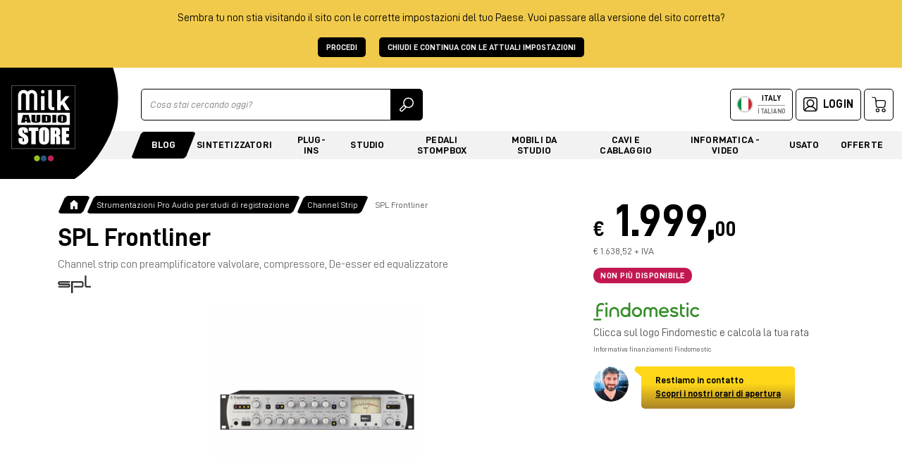

--- FILE ---
content_type: text/html; charset=UTF-8
request_url: https://www.milkaudiostore.com/it/shop/spl-frontliner/
body_size: 29075
content:
<!doctype html>
<html lang="it">

<head>
    <meta charset="utf-8">

    <meta name="viewport" content="width=device-width, initial-scale=1, maximum-scale=1">
    <link rel="icon" href="/favicon.ico" sizes="32x32" />


    
    <title>SPL Frontliner - Milk Audio Store</title>
<meta name="description" content="SPL Frontliner: acquista oggi online con spedizione gratuita su Milk Audio Store. Scopri adesso i vantaggi e tutte le nostre migliori offerte">
<link rel="canonical" href="https://www.milkaudiostore.com/it/shop/spl-frontliner/"/>
<meta property="og:title" content="SPL Frontliner - Milk Audio Store" />
<meta property="og:description" content="SPL Frontliner" />
<meta property="og:type" content="product" />
<meta property="og:url" content="https://www.milkaudiostore.com/it/shop/spl-frontliner/" />

<meta name="twitter:title" content="SPL Frontliner - Milk Audio Store" />
<meta name="twitter:description" content="SPL Frontliner: acquista oggi online con spedizione gratuita su Milk Audio Store. Scopri adesso i vantaggi e tutte le nostre migliori offerte" />
<script type="application/ld+json">{"@context":"https:\/\/schema.org","@type":"product","name":"SPL Frontliner","description":"SPL Frontliner: acquista oggi online con spedizione gratuita su Milk Audio Store. Scopri adesso i vantaggi e tutte le nostre migliori offerte","brand":"SPL","category":"Channel Strip","offers":{"@type":"Offer","price":"1999.00","priceCurrency":"EUR"}}</script>






                        <link rel="alternate" href="https://www.milkaudiostore.com/al/shop/spl-frontliner/" hreflang="en-AL" />
                                <link rel="alternate" href="https://www.milkaudiostore.com/ar/shop/spl-frontliner/" hreflang="en-AR" />
                                <link rel="alternate" href="https://www.milkaudiostore.com/at/shop/spl-frontliner/" hreflang="en-AT" />
                                <link rel="alternate" href="https://www.milkaudiostore.com/be/shop/spl-frontliner/" hreflang="en-BE" />
                                <link rel="alternate" href="https://www.milkaudiostore.com/ba/shop/spl-frontliner/" hreflang="en-BA" />
                                <link rel="alternate" href="https://www.milkaudiostore.com/br/shop/spl-frontliner/" hreflang="en-BR" />
                                <link rel="alternate" href="https://www.milkaudiostore.com/bg/shop/spl-frontliner/" hreflang="en-BG" />
                                <link rel="alternate" href="https://www.milkaudiostore.com/ca/shop/spl-frontliner/" hreflang="en-CA" />
                                <link rel="alternate" href="https://www.milkaudiostore.com/cn/shop/spl-frontliner/" hreflang="en-CN" />
                                <link rel="alternate" href="https://www.milkaudiostore.com/hr/shop/spl-frontliner/" hreflang="en-HR" />
                                <link rel="alternate" href="https://www.milkaudiostore.com/cy/shop/spl-frontliner/" hreflang="en-CY" />
                                <link rel="alternate" href="https://www.milkaudiostore.com/cz/shop/spl-frontliner/" hreflang="en-CZ" />
                                <link rel="alternate" href="https://www.milkaudiostore.com/dk/shop/spl-frontliner/" hreflang="en-DK" />
                                <link rel="alternate" href="https://www.milkaudiostore.com/do/shop/spl-frontliner/" hreflang="en-DO" />
                                <link rel="alternate" href="https://www.milkaudiostore.com/eg/shop/spl-frontliner/" hreflang="en-EG" />
                                <link rel="alternate" href="https://www.milkaudiostore.com/ee/shop/spl-frontliner/" hreflang="en-EE" />
                                <link rel="alternate" href="https://www.milkaudiostore.com/fi/shop/spl-frontliner/" hreflang="en-FI" />
                                <link rel="alternate" href="https://www.milkaudiostore.com/fr/shop/spl-frontliner/" hreflang="fr-FR" />
                                <link rel="alternate" href="https://www.milkaudiostore.com/de/shop/spl-frontliner/" hreflang="de-DE" />
                                <link rel="alternate" href="https://www.milkaudiostore.com/gr/shop/spl-frontliner/" hreflang="en-GR" />
                                <link rel="alternate" href="https://www.milkaudiostore.com/va/shop/spl-frontliner/" hreflang="en-VA" />
                                <link rel="alternate" href="https://www.milkaudiostore.com/hu/shop/spl-frontliner/" hreflang="en-HU" />
                                <link rel="alternate" href="https://www.milkaudiostore.com/is/shop/spl-frontliner/" hreflang="en-IS" />
                                <link rel="alternate" href="https://www.milkaudiostore.com/ie/shop/spl-frontliner/" hreflang="en-IE" />
                                <link rel="alternate" href="https://www.milkaudiostore.com/it/shop/spl-frontliner/" hreflang="it-IT" />
                                <link rel="alternate" href="https://www.milkaudiostore.com/lv/shop/spl-frontliner/" hreflang="en-LV" />
                                <link rel="alternate" href="https://www.milkaudiostore.com/li/shop/spl-frontliner/" hreflang="en-LI" />
                                <link rel="alternate" href="https://www.milkaudiostore.com/lt/shop/spl-frontliner/" hreflang="en-LT" />
                                <link rel="alternate" href="https://www.milkaudiostore.com/lu/shop/spl-frontliner/" hreflang="en-LU" />
                                <link rel="alternate" href="https://www.milkaudiostore.com/mt/shop/spl-frontliner/" hreflang="en-MT" />
                                <link rel="alternate" href="https://www.milkaudiostore.com/md/shop/spl-frontliner/" hreflang="en-MD" />
                                <link rel="alternate" href="https://www.milkaudiostore.com/nl/shop/spl-frontliner/" hreflang="en-NL" />
                                <link rel="alternate" href="https://www.milkaudiostore.com/no/shop/spl-frontliner/" hreflang="en-NO" />
                                <link rel="alternate" href="https://www.milkaudiostore.com/pl/shop/spl-frontliner/" hreflang="en-PL" />
                                <link rel="alternate" href="https://www.milkaudiostore.com/pt/shop/spl-frontliner/" hreflang="en-PT" />
                                <link rel="alternate" href="https://www.milkaudiostore.com/ro/shop/spl-frontliner/" hreflang="en-RO" />
                                <link rel="alternate" href="https://www.milkaudiostore.com/ru/shop/spl-frontliner/" hreflang="en-RU" />
                                <link rel="alternate" href="https://www.milkaudiostore.com/sm/shop/spl-frontliner/" hreflang="en-SM" />
                                <link rel="alternate" href="https://www.milkaudiostore.com/rs/shop/spl-frontliner/" hreflang="en-RS" />
                                <link rel="alternate" href="https://www.milkaudiostore.com/sk/shop/spl-frontliner/" hreflang="en-SK" />
                                <link rel="alternate" href="https://www.milkaudiostore.com/si/shop/spl-frontliner/" hreflang="en-SI" />
                                <link rel="alternate" href="https://www.milkaudiostore.com/es/shop/spl-frontliner/" hreflang="es-ES" />
                                <link rel="alternate" href="https://www.milkaudiostore.com/se/shop/spl-frontliner/" hreflang="en-SE" />
                                <link rel="alternate" href="https://www.milkaudiostore.com/ch/shop/spl-frontliner/" hreflang="en-CH" />
                                <link rel="alternate" href="https://www.milkaudiostore.com/ua/shop/spl-frontliner/" hreflang="en-UA" />
                                <link rel="alternate" href="https://www.milkaudiostore.com/gb/shop/spl-frontliner/" hreflang="en-GB" />
                                <link rel="alternate" href="https://www.milkaudiostore.com/us/shop/spl-frontliner/" hreflang="en-US" />
                <link rel="alternate" href="https://www.milkaudiostore.com/intl/shop/spl-frontliner/" hreflang="x-default" />

    <!--
    milkaudiostore.com è un sito web realizzato con Rekuest APP - SMO021 CMS

    ░██████╗███╗░░░███╗░█████╗░░█████╗░██████╗░░░███╗░░
    ██╔════╝████╗░████║██╔══██╗██╔══██╗╚════██╗░████║░░
    ╚█████╗░██╔████╔██║██║░░██║██║░░██║░░███╔═╝██╔██║░░
    ░╚═══██╗██║╚██╔╝██║██║░░██║██║░░██║██╔══╝░░╚═╝██║░░
    ██████╔╝██║░╚═╝░██║╚█████╔╝╚█████╔╝███████╗███████╗
    ╚═════╝░╚═╝░░░░░╚═╝░╚════╝░░╚════╝░╚══════╝╚══════╝
    -->



    <script src="/api/v1.0/lexicon"></script>
    <link href="https://www.milkaudiostore.com/css/app.css?vrid=fbe8b422ce34eb82d41ce0fc67af6752" rel="stylesheet">

    
    <style >[wire\:loading], [wire\:loading\.delay], [wire\:loading\.inline-block], [wire\:loading\.inline], [wire\:loading\.block], [wire\:loading\.flex], [wire\:loading\.table], [wire\:loading\.grid], [wire\:loading\.inline-flex] {display: none;}[wire\:loading\.delay\.shortest], [wire\:loading\.delay\.shorter], [wire\:loading\.delay\.short], [wire\:loading\.delay\.long], [wire\:loading\.delay\.longer], [wire\:loading\.delay\.longest] {display:none;}[wire\:offline] {display: none;}[wire\:dirty]:not(textarea):not(input):not(select) {display: none;}input:-webkit-autofill, select:-webkit-autofill, textarea:-webkit-autofill {animation-duration: 50000s;animation-name: livewireautofill;}@keyframes livewireautofill { from {} }</style>

    <meta name="facebook-domain-verification" content="xxxxxxxxxxxxxxx" />
    <meta name="copyright" content="Milk Audio Store" />
    <meta name="author" content="Rekuest Web Agency" />
    

    

    

    <script>
        // Define dataLayer and the gtag function.
        window.dataLayer = window.dataLayer || [];
        function gtag(){dataLayer.push(arguments);}

        // Default ad_storage and analytics_storage to 'denied'.
        gtag('consent', 'default', {
            'ad_storage': 'denied',
            'ad_user_data': 'denied',
            'ad_personalization': 'denied',
            'analytics_storage': 'denied',
            'functionality_storage': 'denied',
            'personalization_storage': 'denied',
            'security_storage': 'denied',
        });
    </script>

    <!-- Google Tag Manager -->
    <script>(function(w,d,s,l,i){w[l]=w[l]||[];w[l].push({'gtm.start':
                new Date().getTime(),event:'gtm.js'});var f=d.getElementsByTagName(s)[0],
            j=d.createElement(s),dl=l!='dataLayer'?'&l='+l:'';j.async=true;j.src=
            'https://www.googletagmanager.com/gtm.js?id='+i+dl;f.parentNode.insertBefore(j,f);
        })(window,document,'script','dataLayer','GTM-P3CWRHC3');</script>
    <!-- End Google Tag Manager -->



    <script>
        (function(w,d,s,r,n){w.TrustpilotObject=n;w[n]=w[n]||function(){(w[n].q=w[n].q||[]).push(arguments)};
            a=d.createElement(s);a.async=1;a.src=r;a.type='text/java'+s;f=d.getElementsByTagName(s)[0];
            f.parentNode.insertBefore(a,f)})(window,document,'script', 'https://invitejs.trustpilot.com/tp.min.js', 'tp');
        tp('register', 'XcVI4zX0FSc9lGi7');
    </script>



        <link href="https://www.milkaudiostore.com/css/spotlight.min.css" rel="stylesheet">
    <script src="https://www.milkaudiostore.com/js/spotlight.min.js" defer></script>
</head>
<body>
<!-- Google Tag Manager (noscript) -->
<noscript>
    <iframe src="https://www.googletagmanager.com/ns.html?id=GTM-P3CWRHC3" height="0" width="0" style="display:none;visibility:hidden"></iframe>
</noscript>
<!-- End Google Tag Manager (noscript) -->

<div id="geo-location-banner">
    <p>Sembra tu non stia visitando il sito con le corrette impostazioni del tuo Paese. Vuoi passare alla versione del sito corretta?</p>
    <a href="javascript:setGeoChoice('redirect');" class="btn-black me-3">Procedi</a>
    <a href="javascript:setGeoChoice('stay');" class="btn-black">Chiudi e continua con le attuali impostazioni</a>
    <span id="geo-location-banner-country" style="display: none"></span>
</div>

<!-- Banner Trustpilot -->
<!-- End TrustBox widget -->
<!-- Header -->
<header class="py-2 py-xl-3 new_header">
    <nav class="navbar navbar-expand-xl">
        <div class="container-fluid justify-content-between flex-nowrap" >
            <div class="brand-wrap">
                <a class="navbar-brand d-inline-block py-0 px-1 me-2 me-lg-0" aria-label="milk-audio-store" href="https://www.milkaudiostore.com/it/">
                    <img src="/images/logo.png" alt="" title="" width="92" height="110" class="d-none d-xl-inline-block">
                    <img src="/images/logo.png" alt="" title="" width="70" height="83" class="d-xl-none">
                </a>
            </div>
            <div class="action-wrap">
                <div class="desktop-wrap d-lg-flex  justify-content-between  w-100 mb-lg-3">
                                            <div class="search me-lg-3">
                            <div wire:id="N7xO7eNEEqkLxT21bhl7" wire:initial-data="{&quot;fingerprint&quot;:{&quot;id&quot;:&quot;N7xO7eNEEqkLxT21bhl7&quot;,&quot;name&quot;:&quot;ricerca.ricerca-libera&quot;,&quot;locale&quot;:&quot;it&quot;,&quot;path&quot;:&quot;it\/shop\/spl-frontliner&quot;,&quot;method&quot;:&quot;GET&quot;,&quot;v&quot;:&quot;acj&quot;},&quot;effects&quot;:{&quot;listeners&quot;:[]},&quot;serverMemo&quot;:{&quot;children&quot;:[],&quot;errors&quot;:[],&quot;htmlHash&quot;:&quot;2e52d1d0&quot;,&quot;data&quot;:{&quot;term&quot;:&quot;&quot;,&quot;countryUrlParam&quot;:&quot;it&quot;,&quot;prodotti&quot;:[],&quot;marche&quot;:[],&quot;categorie&quot;:[]},&quot;dataMeta&quot;:[],&quot;checksum&quot;:&quot;f8cce315dfa7a231dffe819005514a2adbb13aa9bb78e41afaaee5b980f7268a&quot;}}" id="searchContainer" class="d-flex" role="search">
    <label class="visually-hidden" for="ricerca">Ricerca</label>
    <div id="searchBarContainer" class="input-group">
        <input type="text" class="form-control" id="ricerca" name="ricerca" placeholder="Cosa stai cercando oggi?"
            wire:model.debounce.600ms='term'>
        <button type="button" class="input-group-text" wire:click='search' aria-label="Ricerca">
            <img src="/images/icons-general/search.svg" alt="Search icon" width="20" height="21">
        </button>
    </div>

    </div>

<!-- Livewire Component wire-end:N7xO7eNEEqkLxT21bhl7 -->                        </div>
                                        <div class="d-flex align-items-center justify-content-between mt-2 mt-lg-0">
                        <ul class="navbar-nav top-menu flex-row">
                            <li class="nav-item  me-1">
                                <a class="nav-link d-flex justify-content-center align-items-center switch-language-flag-btn"
                                   href="#offcanvasLanguageSelector" data-bs-toggle="offcanvas"
                                   data-bs-target="#offcanvasLanguageSelector"
                                   aria-label="language">
                                    <div class="flagItem"
                                         style="background-image: url('/images/wcf/it.svg')">
                                    </div>
                                    <div class="lang-currency text-center ms-2 d-none d-md-inline-block">
                                        Italy<span
                                            class="d-block">Italiano</span>
                                    </div>
                                </a>

                                
                                
                                
                                
                                
                                
                                
                                
                                
                            </li>
                            <li class="nav-item me-1">
                                                                    <a class="nav-link d-flex justify-content-center align-items-center"
                                       href="https://www.milkaudiostore.com/it/login?return_url=https%253A%252F%252Fwww.milkaudiostore.com%252Fit%252Fshop%252Fspl-frontliner/">
                                        <img src="/images/icons-general/user-line.svg" alt="User icon" width="20" height="21" class="me-md-2">
                                        <span class="d-none d-md-inline-block">Login</span>
                                    </a>
                                                            </li>
                            <li class="nav-item">
                                <span class="cart-products-quantity"></span>
                                <a class="nav-link d-flex justify-content-center align-items-center cart-icon" href="#offcanvasCart"
                                   data-bs-toggle="offcanvas" data-bs-target="#offcanvasCart">
                                    <img src="/images/icons-general/cart.svg" alt="Cart icon" width="20" height="23">
                                </a>
                            </li>
                        </ul>
                        <!-- Offcanvas trigger - Mobile -->
                        <button class="navbar-toggler border-0 d-xl-none ms-lg-3" type="button" data-bs-toggle="offcanvas" data-bs-target="#offcanvasMenu" aria-controls="offcanvasMenu" aria-label="Menu">
                            <span class="navbar-toggler-icon"></span>
                        </button>
                    </div>
                </div>
                <!-- Main menu // Offcanvas mobile -->
                <div class="d-none d-xl-block main-menu" id="">
                                            


<ul id="main-menu" class="navbar-nav me-auto mb-0 nav-pills nav-fill w-100">
            <li class="nav-item">
            <a
                class="nav-link active"

                 href="https://www.milkaudiostore.com/it/blog/"                                             >
                Blog                
            </a>
        </li>
            <li class="nav-item">
            <a
                class="nav-link "

                 href="https://www.milkaudiostore.com/it/prodotti/sintetizzatori/"                                             >
                Sintetizzatori                
            </a>
        </li>
            <li class="nav-item">
            <a
                class="nav-link "

                 href="https://www.milkaudiostore.com/it/prodotti/recording/software/plug-ins/"                                             >
                Plug-ins                
            </a>
        </li>
            <li class="nav-item">
            <a
                class="nav-link "

                 href="https://www.milkaudiostore.com/it/prodotti/recording/"                                             >
                Studio                
            </a>
        </li>
            <li class="nav-item">
            <a
                class="nav-link "

                 href="https://www.milkaudiostore.com/it/prodotti/pedali-stompbox/"                                             >
                Pedali stompbox                
            </a>
        </li>
            <li class="nav-item">
            <a
                class="nav-link "

                 href="https://www.milkaudiostore.com/it/prodotti/mobili-da-studio/"                                             >
                Mobili da studio                
            </a>
        </li>
            <li class="nav-item">
            <a
                class="nav-link "

                 href="https://www.milkaudiostore.com/it/prodotti/cavi-audio-cablaggio/"                                             >
                Cavi e cablaggio                
            </a>
        </li>
            <li class="nav-item">
            <a
                class="nav-link "

                 href="https://www.milkaudiostore.com/it/prodotti/informatica-video/"                                             >
                Informatica - Video                
            </a>
        </li>
            <li class="nav-item">
            <a
                class="nav-link "

                 href="https://www.milkaudiostore.com/it/prodotti/usato/"                                             >
                Usato                
            </a>
        </li>
            <li class="nav-item">
            <a
                class="nav-link "

                 href="https://www.milkaudiostore.com/it/prodotti/offerte/"                                             >
                Offerte                
            </a>
        </li>
    </ul>

                                    </div>
            </div>
        </div>
        <div class="logo-deco">
            <img src="[data-uri]" alt="Background logo" width="268" height="354">
        </div>
    </nav>
</header>

<!-- Main menu // Offcanvas mobile -->
<div class="offcanvas offcanvas-end main-menu" id="offcanvasMenu">
    <div class="offcanvas-header pb-0 shadow-none d-xl-none justify-content-end">
        <button type="button" class="btn-close" data-bs-dismiss="offcanvas"
                aria-label="Close"></button>
    </div>
    <div class="offcanvas-body ">
        <ul class="nav nav-underline mb-3" id="menuTab" role="tablist">
            <li class="nav-item" role="presentation">
                <button class="nav-link" id="menu-products" data-bs-toggle="tab" data-bs-target="#menu-products-pane" type="button" role="tab" aria-controls="menu-products-pane" aria-selected="false">
                    Prodotti</button>
            </li>
            <li class="nav-item" role="presentation">
                <button class="nav-link" id="menu-services" data-bs-toggle="tab" data-bs-target="#menu-services-pane" type="button" role="tab" aria-controls="menu-services-pane" aria-selected="false">
                    Servizi</button>
            </li>
            <li class="nav-item" role="presentation">
                <button class="nav-link" id="menu-blog" data-bs-toggle="tab" data-bs-target="#menu-blog-pane" type="button" role="tab" aria-controls="menu-blog-pane" aria-selected="false">
                    Blog</button>
            </li>
            
            
            
            
        </ul>
        <div class="tab-content" id="menuTabContent">
            <!-- Menù categorie prodotti -->
            <div class="tab-pane fade show active" id="menu-products-pane" role="tabpanel" aria-labelledby="menu-products" tabindex="0">
                <ul class="nav flex-column mobile_menu">
                                                                                                                    <li class="nav-item">
                                <a class="nav-link " href="https://www.milkaudiostore.com/it/prodotti/sintetizzatori/">Sintetizzatori</a>
                            </li>
                                                                                                <li class="nav-item">
                                <a class="nav-link " href="https://www.milkaudiostore.com/it/prodotti/recording/software/plug-ins/">Plug-ins</a>
                            </li>
                                                                                                <li class="nav-item">
                                <a class="nav-link " href="https://www.milkaudiostore.com/it/prodotti/recording/">Studio</a>
                            </li>
                                                                                                <li class="nav-item">
                                <a class="nav-link " href="https://www.milkaudiostore.com/it/prodotti/pedali-stompbox/">Pedali stompbox</a>
                            </li>
                                                                                                <li class="nav-item">
                                <a class="nav-link " href="https://www.milkaudiostore.com/it/prodotti/mobili-da-studio/">Mobili da studio</a>
                            </li>
                                                                                                <li class="nav-item">
                                <a class="nav-link " href="https://www.milkaudiostore.com/it/prodotti/cavi-audio-cablaggio/">Cavi e cablaggio</a>
                            </li>
                                                                                                <li class="nav-item">
                                <a class="nav-link " href="https://www.milkaudiostore.com/it/prodotti/informatica-video/">Informatica - Video</a>
                            </li>
                                                                                                <li class="nav-item">
                                <a class="nav-link " href="https://www.milkaudiostore.com/it/prodotti/usato/">Usato</a>
                            </li>
                                                                                                <li class="nav-item">
                                <a class="nav-link " href="https://www.milkaudiostore.com/it/prodotti/offerte/">Offerte</a>
                            </li>
                                                            </ul>
            </div>

            <!-- Menù varie -->
            <div class="tab-pane fade" id="menu-services-pane" role="tabpanel" aria-labelledby="menu-services" tabindex="0">
                <ul class="nav flex-column mobile_menu">
                                            <li class="nav-item">
                            <a class="nav-link " href="https://www.milkaudiostore.com/it/chi-siamo/">Chi Siamo</a>
                        </li>
                                            <li class="nav-item">
                            <a class="nav-link " href="https://www.milkaudiostore.com/it/marche/">Marchi</a>
                        </li>
                                            <li class="nav-item">
                            <a class="nav-link " href="https://www.milkaudiostore.com/it/milk-synth-lab/">Milk Synth Lab</a>
                        </li>
                                            <li class="nav-item">
                            <a class="nav-link " href="https://www.milkaudiostore.com/it/blog/">Blog</a>
                        </li>
                                                                <li class="nav-item">
                            <a class="nav-link " href="https://www.milkaudiostore.com/it/termini-e-condizioni/">Termini e Condizioni</a>
                        </li>
                                            <li class="nav-item">
                            <a class="nav-link " href="https://www.milkaudiostore.com/it/spedizioni/">Spedizioni</a>
                        </li>
                                            <li class="nav-item">
                            <a class="nav-link " href="https://www.milkaudiostore.com/it/recesso-restocking/">Recesso e Restocking</a>
                        </li>
                                            <li class="nav-item">
                            <a class="nav-link " href="https://www.milkaudiostore.com/it/metodi-di-pagamento/">Metodi di pagamento</a>
                        </li>
                                            <li class="nav-item">
                            <a class="nav-link " href="https://www.milkaudiostore.com/it/garanzia/">Garanzia</a>
                        </li>
                                            <li class="nav-item">
                            <a class="nav-link " href="https://www.milkaudiostore.com/it/privacy/">Privacy</a>
                        </li>
                                            <li class="nav-item">
                            <a class="nav-link " href="https://www.milkaudiostore.com/it/cookie-policy/">Informativa sui cookie</a>
                        </li>
                                                                <li class="nav-item">
                            <a class="nav-link " href="https://support.milkaudiostore.com/it">Richiesta di Assistenza</a>
                        </li>
                                            <li class="nav-item">
                            <a class="nav-link " href="https://www.milkaudiostore.com/it/contatti/">Contatti</a>
                        </li>
                                            <li class="nav-item">
                            <a class="nav-link " href="https://www.milkaudiostore.com/it/resta-aggiornato/">Resta aggiornato</a>
                        </li>
                                            <li class="nav-item">
                            <a class="nav-link " href="tel:+39063050128">🇮🇹 🇬🇧 +39 06 3050128</a>
                        </li>
                                            <li class="nav-item">
                            <a class="nav-link " href="tel:+33623600343">🇫🇷 +33 (0)6 23 60 03 43</a>
                        </li>
                                    </ul>
            </div>

            <!-- Menù blog -->
            <div class="tab-pane fade" id="menu-blog-pane" role="tabpanel" aria-labelledby="menu-blog" tabindex="0">
                <ul class="nav flex-column mobile_menu">
                                        <li class="nav-item">
                        <a class="nav-link " href="https://www.milkaudiostore.com/it/blog/">Blog</a>
                    </li>
                                                                    <li class="nav-item">
                            <a class="nav-link " href="https://www.milkaudiostore.com/it/blog/notizie-aggiornamenti/">Eventi e Notizie</a>
                        </li>
                                                                    <li class="nav-item">
                            <a class="nav-link " href="https://www.milkaudiostore.com/it/blog/promozioni/">Offerte e Promozioni in corso</a>
                        </li>
                                                                    <li class="nav-item">
                            <a class="nav-link " href="https://www.milkaudiostore.com/it/blog/registrazione-e-mix/">Registrazione, Mix e Mastering</a>
                        </li>
                                                                    <li class="nav-item">
                            <a class="nav-link " href="https://www.milkaudiostore.com/it/blog/tutorial-e-approfondimenti-sulla-sintesi-e-sui-sintetizzatori/">Sintesi e Sintetizzatori</a>
                        </li>
                                    </ul>
            </div>
        </div>

    </div>
</div>


<!-- Added to cart banner -->



<!-- Modale prodotto aggiunto al carrello -->
<div class="modal-overlay" id="modalAddToCartOverlay" style="display:none;"></div>
<div class="modal fade fixed-added" id="addToCartModal" tabindex="-1" aria-labelledby="addToCartModalLabel" aria-hidden="true">
    <div class="modal-dialog modal-dialog-centered">
        <div class="modal-content">
            <div class="modal-body text-center">
                <div class="conf_icon mb-2 mx-auto">
                    <img src="/images/icons-general/check.svg" width="20" height="20">
                </div>
                <p class="mb-2 added_conf">Prodotto aggiunto al carrello</p>
                <div class="product-box mb-3 d-flex align-items-center justify-content-center">
                    <div class="box-img me-2">
                        <img id="imgProdModalAddToCart" src="" width="120" height="76" alt="Product image" title="Product image" class="d-inline-block">
                    </div>
                    <p id="prodNameModalAddToCart" class="h3 title text-start mb-0 w-50"></p>
                </div>
                <div class="row g-2">
                    <div class="col-6"><button id="closeAddToCartModal" type="button" class="btn-default d-block w-100 p-2" data-bs-dismiss="modal" aria-label="Close">
                            Continua</button></div>
                    <div class="col-6"><a id="goToCheckoutCartModalBtn" href="#" class="btn btn-black d-block w-100 p-2 h-100">Vai al check-out</a></div>
                </div>
            </div>
        </div>
    </div>
</div>


    <!-- Content Scheda -->
    <div class="py-lg-4 py-3 bkg-white">
        <div class="container-lg">
            <div class="row">
                <div class="col-lg-8">
                    <nav aria-label="breadcrumb">
    <ol class="breadcrumb mb-2 align-items-center new_breadcrumb">
                                    <li class="breadcrumb-item">
                    <a href="https://www.milkaudiostore.com/it/" class="home-link d-flex">
                        <img src="/images/icons-general/home.svg" alt="House icon" width="12" height="15">
                    </a>
                </li>
                                                <li class="breadcrumb-item" >
                    <a href="https://www.milkaudiostore.com/it/prodotti/recording/" class="breadcrumb_link">Strumentazioni Pro Audio per studi di registrazione</a>
                </li>
                                                <li class="breadcrumb-item" >
                    <a href="https://www.milkaudiostore.com/it/prodotti/recording/channel-strip/" class="breadcrumb_link">Channel Strip</a>
                </li>
                                                <li class="breadcrumb-item active">SPL Frontliner</li>
                        </ol>
</nav>
                    <!-- Title info -->
                    <h1 class="product-title mb-1">SPL Frontliner</h1>
                    <p class="product-abstract mb-1">Channel strip con preamplificatore valvolare, compressore, De-esser ed equalizzatore</p>
                    <!-- Tags prodotto -->
                    <ul class="p-0 mb-0 clearfix product-tags">
                                                                    </ul>
                                            <a href="https://www.milkaudiostore.com/it/brand/spl/" class="brand-link">
                                                            <img src="/uploads/2025/06/30/thumb/s/spl-logo-86561-v1.png" width="auto" height="25" class="d-inline-block mx-100 mb-3" loading="lazy"
                                    alt="SPL"
                                    title="SPL">
                                                    </a>
                    

                    <!-- Main product slider -->
                                                                <div id="spotlightMainProductSlider" class="carousel slide product-carousel">
                            <div class="carousel-inner">
                                                                    <div class="carousel-item  active  text-center position-relative">
                                        <div class="spotlight-image"
                                             data-def-image="/uploads/2024/05/15/thumb/s/spl-frontliner-front-view-76911-v1.jpg"
                                             data-image-id="0">
                                            <picture>
                                                <source media="(min-width:1200px)" srcset="/uploads/2024/05/15/thumb/s_w736_h736/spl-frontliner-front-view-76911-v1.jpg" width="736" height="450">
                                                <source media="(min-width:992px)" srcset="/uploads/2024/05/15/thumb/s_w400_h400/spl-frontliner-front-view-76911-v1.jpg" width="400" height="400">
                                                <source media="(min-width:768px)" srcset="/uploads/2024/05/15/thumb/s_w350_h350/spl-frontliner-front-view-76911-v1.jpg" width="350" height="350">
                                                <source media="(min-width:576px)" srcset="/uploads/2024/05/15/thumb/s_w300_h300/spl-frontliner-front-view-76911-v1.jpg" width="300" height="300">
                                                <img src="/uploads/2024/05/15/thumb/s_w300_h300/spl-frontliner-front-view-76911-v1.jpg"
                                                     class="product-image w-auto"
                                                     width="300" height="300"
                                                     style="max-width: 100%; max-height: 100%" loading="lazy"
                                                     data-toggle="modal" data-target="#fullScreenModal" data-index-to="0"
                                                     alt="SPL Frontliner"
                                                     title="SPL Frontliner">
                                            </picture>
                                        </div>
                                    </div>
                                                                    <div class="carousel-item  text-center position-relative">
                                        <div class="spotlight-image"
                                             data-def-image="/uploads/2024/05/15/thumb/s/spl-frontliner-back-panel-76912-v1.jpg"
                                             data-image-id="1">
                                            <picture>
                                                <source media="(min-width:1200px)" srcset="/uploads/2024/05/15/thumb/s_w736_h736/spl-frontliner-back-panel-76912-v1.jpg" width="736" height="450">
                                                <source media="(min-width:992px)" srcset="/uploads/2024/05/15/thumb/s_w400_h400/spl-frontliner-back-panel-76912-v1.jpg" width="400" height="400">
                                                <source media="(min-width:768px)" srcset="/uploads/2024/05/15/thumb/s_w350_h350/spl-frontliner-back-panel-76912-v1.jpg" width="350" height="350">
                                                <source media="(min-width:576px)" srcset="/uploads/2024/05/15/thumb/s_w300_h300/spl-frontliner-back-panel-76912-v1.jpg" width="300" height="300">
                                                <img src="/uploads/2024/05/15/thumb/s_w300_h300/spl-frontliner-back-panel-76912-v1.jpg"
                                                     class="product-image w-auto"
                                                     width="300" height="300"
                                                     style="max-width: 100%; max-height: 100%" loading="lazy"
                                                     data-toggle="modal" data-target="#fullScreenModal" data-index-to="1"
                                                     alt="SPL Frontliner"
                                                     title="SPL Frontliner">
                                            </picture>
                                        </div>
                                    </div>
                                
                                <!-- Video -->
                                                            </div>
                            <div class="carousel-indicators">
                                                                    <button type="button" data-bs-target="#spotlightMainProductSlider"
                                            data-bs-slide-to="0"
                                             class="active" aria-current="true"
                                             aria-label="Carousel indicator">
                                        <img src="/uploads/2024/05/15/thumb/s_w100_h100/spl-frontliner-front-view-76911-v1.jpg"
                                             width="100" height="100" loading="lazy"
                                             alt="SPL Frontliner"
                                             title="SPL Frontliner">
                                    </button>
                                                                    <button type="button" data-bs-target="#spotlightMainProductSlider"
                                            data-bs-slide-to="1"
                                             aria-label="Carousel indicator">
                                        <img src="/uploads/2024/05/15/thumb/s_w100_h100/spl-frontliner-back-panel-76912-v1.jpg"
                                             width="100" height="100" loading="lazy"
                                             alt="SPL Frontliner"
                                             title="SPL Frontliner">
                                    </button>
                                
                                <!-- Video -->
                                                            </div>
                        </div>

                        <div id="spotlightCarousel" class="spl-custom-carousel">
                                                            <button type="button"
                                        class="button-spotlight-slide"
                                        data-spotlight-slide-to="0">
                                    <img src="/uploads/2024/05/15/thumb/s_w100_h100/spl-frontliner-front-view-76911-v1.jpg"
                                         width="100" height="100" loading="lazy"
                                         alt="SPL Frontliner"
                                         title="SPL Frontliner">
                                </button>
                                                            <button type="button"
                                        class="button-spotlight-slide"
                                        data-spotlight-slide-to="1">
                                    <img src="/uploads/2024/05/15/thumb/s_w100_h100/spl-frontliner-back-panel-76912-v1.jpg"
                                         width="100" height="100" loading="lazy"
                                         alt="SPL Frontliner"
                                         title="SPL Frontliner">
                                </button>
                            
                            <!-- Video -->
                                                    </div>
                    
                                            <!-- SKU -->
                        <div>
                            <small class="codice-sku">SKU: 47826</small>
                        </div>
                                    </div>
                <div class="col-lg-4">
                    <!-- Prodotti alternativi -->
                    

                    
                        <!-- Price -->
                                                    <p class="price mb-3">
                                
                                <span>€</span> 1.999,<span>00</span>
                                
                                <!-- Mostrare "iva inclusa" -->
                                                                    <!-- se il mio paese ha IVA -->
                                    
                                        <small class="d-block price-no-vat">€ 1.638,52 + IVA</small>
                                    <!-- se il mio paese non ha IVA -->
                                                                                                </p>
                        
                        <!-- Tags -->
                        <ul class="mb-3 p-0 product-tags">
                                                                                        
                                <li class="tag tag-red me-2 mb-1">Non più disponibile</li>
                            
                            
                            
                                                    </ul>

                                                    <div data-url="https://secure.findomestic.it/clienti/pmcrs/digilandsrl/mcommerce/pages/simulatore.html" id="findomestic_simulator_div">
                                <input type="hidden" name="tvei" value="1004496451"/>
                                <input type="hidden" name="prf" value="21200"/>
                                <input type="hidden" name="importo" value="199900"/>
                                <input type="hidden" name="versione" value="L"/>
                            </div>

                            <div id="findomestic_simulator">
                                <a href="javascript:apriSimulatoreFindomestic()">
                                    <img src="/images/payment/findomestic-logo.svg" alt="Findomestic icon" width="150" height="40">
                                    <p class="mb-0">Clicca sul logo Findomestic e calcola la tua rata</p>
                                </a>

                                <a href="#informativaFindomestic" class="d-inline-block mt-1 mb-3" style="font-size: 10px" target="_blank" data-bs-toggle="modal">Informativa finanziamenti Findomestic</a>
                            </div>
                                            
                    <!-- Form Scheda -->
                    

                    <!-- Links (?) -->
                    
                    <!-- CTA contatti -->
                                                                    <div class="d-flex mb-3 product-cta-wrap align-items-start">
                            <img src="/uploads/2025/10/08/thumb/s_w50_h50/alberto-rossetto-pro-audio-consultant-87504-v1.jpg" alt="Photo department" width="50" height="50"
                                 class="me-2 vendor-img" loading="lazy">
                            <a href="#repartoModal" data-bs-toggle="modal" class="cta-shape d-inline-block">
                                Restiamo in contatto<span class="d-block">Scopri i nostri orari di apertura</span>
                            </a>
                        </div>
                    
                    <!-- Promo banner -->

                                    </div>
            </div>
            <div class="row">
                <div class="col-lg-8">
                    <!-- Reviews -->
                    <div class="row align-items-center mt-2 mb-4">
                                            </div>
                    <!-- SEO Content -->
                    <div class="seo-wrap seo-fade seo-fade-max-h-400">
                        
                        <h2>SPL Frontliner</h2>
<h3>Channel strip con preamplificatore valvolare, compressore, De-esser ed equalizzatore</h3>
<strong>The Frontliner has all tools on board to record vocals and instruments in perfect quality: it merges a preamp, a de-esser, an EQ, a compressor and tube saturation.</strong>

Thanks to its individual analog I/Os, all these powerful, high-end analog processors can be used not only while recording but also during mixing. The Frontliner is therefore not reduced to a front-end device. Especially DAW based studios can integrate high-grade analog processing at any stage of the audio production process.
<h4>Preamplifiers</h4>
The Frontliner features three separate, individually optimized inputs for microphones, line signals and instruments.
<ul>
 	<li>The microphone input features 48V phantom power, phase reverse function and a subsonic filter.</li>
 	<li>The low-impedance Line input has a precise balancing stage for connecting studio equipment.</li>
 	<li>The low-noise, high-impedance instrument input is easily accessible on the front panel.</li>
</ul>
<h4>Tubes</h4>
There are two tubes (ECC83 or 12AX7) used in the Frontliner. One tube drives the final gain stage after the preamplifiers and can be switched from 6dB to 15dB tube boost. The second tube is used for the tube saturation.
<h4>De-Esser</h4>
The renowned SPL De-Esser subtly yet effectively removes offending sibilants by reliably eliminating only the “S” frequencies with its unique phase-cancelling processing technology.

Auto-Threshold ensures constant processing even with varying microphone distances. All you need do is to turn the knob until the sibilants are gone.
<h4>Insert</h4>
The Insert (Send/Return) allows for insertion of external processors like reverb or delay or can be used to record the pure preamplifier signal.
<h4>Compressor/Limiter</h4>
This section is based on SPL’s Double-VCA-Drive® circuitry for outstanding noise and distortion characteristics. The compressor module is based upon the Kultube providing a full set of classic controls. We integrated Kultube's highlight, the signal-dependent automation of attack and release parameters which can still be influenced manually – with this option, manual and automatic control can be merged to always get the most effectively compression results.
<h4>3-band EQ with Air Band</h4>
The EQ section provides two semi-parametric filters for low and mid band as well as an Air-Band filter delivering a silky and smooth top end. The EQ especially optimized to process vocals, acoustic and electronic instruments allowing for both corrective adjustments and sound design.
<h4>Tube Saturation</h4>
A tube does not clip but approaches its limits by increasingly producing harmonic distortions. The sound effects from saturating a tube can be used to fatten an audio signal or make it better cut through the mix. The sound results resemble tape saturation effects and increase the density and perceived energy in a very pleasant way.
<h4>Analog Plugins</h4>
Each Frontliner module has its own balanced inputs and outputs. Sophisticated switching options allow to integrate Frontliner’s modules into a studio environment as if they were stand-alone devices. You can also group modules in any combination and you can determine inserts at each module’s input.

If you imagine the Frontliner modules as analog plugins, the additional value suddenly becomes apparent: this channel strip also is a versatile analog processing station. With one single unit, especially DAW based studios benefit from a first-class recording front-end and have access to high end analog processors.
<h4>Star Ground</h4>
Central star ground wiring scheme minimizes influences that could affect the ground paths. The audio ground is separated from the ground of the remaining equipment. This leads, in the truest sense of the word ”clean”, to considerably improved tonal quality.
<h4>Power Supply</h4>
The power supply is built around two toroidal transformers, one for the audio voltages and one for the other supply voltages (tube heating, LEDs, micro controller etc.) Mutual interferences are excluded and lavishly over-dimensioned capacitors ensure absolutely stable supplies for all audio circuitries.

&nbsp;


<hr />

<h3>Specifiche Tecniche</h3>
<h4>Maximum input level</h4>
<ul>
 	<li>Microphone input @ 13dB gain: +9dBu</li>
 	<li>Line input: +22dBu</li>
 	<li>Instrument input: +11,5dBu</li>
 	<li>De-Esser input: +21dBu</li>
 	<li>Compressor input: +21dBu</li>
 	<li>EQ-/Tube Saturation input: +21dBu</li>
</ul>
<h4>Maximum output level:</h4>
<ul>
 	<li>21.5dBu</li>
</ul>
<h4>Gain control ranges</h4>
<ul>
 	<li>Microphone input: +13dB to +68dB</li>
 	<li>Line input: -20dB to +10dB</li>
 	<li>Instrument input: +6dB to +43dB</li>
</ul>
<h4>Frequency range (-3dB)</h4>
<ul>
 	<li>Channel strip: 10Hz to 50kHz</li>
 	<li>Microphone preamplifier: ‹10Hz to 50kHz</li>
 	<li>Line preamplifier: ‹10Hz to 50kHz</li>
 	<li>Instrument preamplifier: ‹10Hz to 50kHz</li>
 	<li>De-Esser: ‹10Hz to 140kHz</li>
 	<li>Compressor: ‹10Hz to 180kHz</li>
 	<li>Equalizer/Tube Saturation: ‹10Hz to 60kHz</li>
</ul>
<h4>Common mode rejection</h4>
(@ 1kHz, 0dBu input level and unity gain)
<ul>
 	<li>Microphone preamplifier: ›80dB</li>
 	<li>Line preamplifier: ›75dB</li>
 	<li>Instrument preamplifier: ›75dB</li>
 	<li>De-Esser: ›75dB</li>
 	<li>Compressor: ›75dB</li>
 	<li>Equalizer/Tube Saturation line: ›75dB</li>
</ul>
<h4>Total harmonic distortion</h4>
(in %, @ 1kHz, 0dBu input level and unity gain)
<ul>
 	<li>Channel strip: 0.03</li>
 	<li>Microphone preamplifier: 0.03</li>
 	<li>Line preamplifier: 0.03</li>
 	<li>Instrument preamplifier: 0.03</li>
 	<li>De-Esser: 0.002</li>
 	<li>Compressor: 0.007</li>
 	<li>Equalizer/Tube Saturation Line: 0.01</li>
</ul>
<h4>Signal to noise ratio (A-weighted)</h4>
<ul>
 	<li>Microphone preamplifier (VU=30dB): -91.5dB</li>
 	<li>Line preamplifier: -94.7dB</li>
 	<li>Instrument preamplifier: -95.5dB</li>
 	<li>De-Esser: -97dB</li>
 	<li>Compressor: -97dB</li>
 	<li>Equalizer/Tube Saturation Line: -91dB</li>
</ul>
<h4>Dynamic range (unweighted)</h4>
<ul>
 	<li>Channel strip: 110dB (microphone input › main outputs, @ 30dB)</li>
 	<li>Channel strip: 112dB (line input › main outputs)</li>
 	<li>Channel strip: 112dB (instrument input › main outputs)</li>
 	<li>Microphone preamplifier (@ 30dB): 110dB</li>
 	<li>Line preamplifier: 114dB</li>
 	<li>Instrument preamplifier: 105dB</li>
 	<li>De-Esser: 115dB</li>
 	<li>Compressor: 115dB</li>
 	<li>Equalizer/Tube Saturation Line: 112dB</li>
</ul>
<h4>E.I.N. microphone preamplifier:</h4>
-127dBu (@ 68dB gain, Rs=150Ohms, 20-22kHz)
<h4>Power supply</h4>
<ul>
 	<li>Two toroidal transformers</li>
 	<li>Audio transformer: 20VA</li>
 	<li>Transformer other currents: 15VA</li>
 	<li>Fuses: 230V AC, 50Hz: 315mA/115V AC, 60Hz: 630mA</li>
 	<li>Voltage selector: 115V/230V</li>
 	<li>Power consumption: 29W</li>
</ul>
<h4>Dimensions and weight</h4>
<ul>
 	<li>Housing (W x H x D): 482 x 88 x 261mm (Depth with controls and sockets)</li>
 	<li>Weight: 5,7kg/12,57 lbs (w/o converter &amp; I/O transformers)</li>
</ul>
                    </div>
                    <div class="text-center my-2 seo-fade-btn"><a href="javascript:toggleSeoFade();"
                                                                  class="tag d-inline-block">Continua a leggere</a>
                    </div>

                    <!-- Specifics table -->
                    <div class="key-feature-wrap mb-3">
                                                                                    <div class="key-feature justify-content-between d-flex py-2 px-1">
                                    <p class="feature-title m-0">Tube</p>
                                    <p class="feature-cnt m-0">Yes</p>
                                </div>
                                                            <div class="key-feature justify-content-between d-flex py-2 px-1">
                                    <p class="feature-title m-0">Channels</p>
                                    <p class="feature-cnt m-0">1 (Mono)</p>
                                </div>
                                                            <div class="key-feature justify-content-between d-flex py-2 px-1">
                                    <p class="feature-title m-0">Hardware format</p>
                                    <p class="feature-cnt m-0">Rack</p>
                                </div>
                                                                        </div>
                </div>
            </div>
        </div>
    </div>


    
    
    <!-- Modale Wishlist -->
    <div class="modal fade" id="wishModal" tabindex="-1" aria-labelledby="wishModalLabel" aria-hidden="true">
        <div wire:id="dBx9Klh2m0XWWWhoDnWI" wire:initial-data="{&quot;fingerprint&quot;:{&quot;id&quot;:&quot;dBx9Klh2m0XWWWhoDnWI&quot;,&quot;name&quot;:&quot;clienti-account.wishlist&quot;,&quot;locale&quot;:&quot;it&quot;,&quot;path&quot;:&quot;it\/shop\/spl-frontliner&quot;,&quot;method&quot;:&quot;GET&quot;,&quot;v&quot;:&quot;acj&quot;},&quot;effects&quot;:{&quot;listeners&quot;:[&quot;addProductToList&quot;,&quot;addNewList&quot;,&quot;setIdProdotto&quot;]},&quot;serverMemo&quot;:{&quot;children&quot;:[],&quot;errors&quot;:[],&quot;htmlHash&quot;:&quot;4ed372d9&quot;,&quot;data&quot;:{&quot;clienteAccount&quot;:null,&quot;id_prodotto&quot;:87810,&quot;listeEsistenti&quot;:[],&quot;nome_lista&quot;:null,&quot;prodottiInLista&quot;:[],&quot;existDefaultList&quot;:false},&quot;dataMeta&quot;:[],&quot;checksum&quot;:&quot;6df2dd515d5b3399a4c2f270f681f5228dfb32b849d2640b79c948d83fb770ac&quot;}}" class="modal-dialog modal-dialog-centered">
    <div class="modal-content">
        <div class="modal-header">
            <p class="h2 modal-title fs-5" id="wishModalLabel">Aggiungi prodotto</p>
            <button type="button" class="btn-close" data-bs-dismiss="modal" aria-label="Close"></button>
        </div>
        <div id="table_wishlist" class="modal-body">
                            <p>Non hai ancora nessuna Wishlist</p>
                    </div>
        <div class="modal-footer d-block p-3">
            <a data-bs-toggle="collapse" href="#collapseList" role="button" aria-expanded="false" aria-controls="collapseList" class="simple-link m-0">Crea nuova lista</a>
            <div class="collapse mt-2 mx-0" id="collapseList" wire:ignore.self>
                <div class="row g-2">
                    <div class="col-7">
                        <div class="form-floating  ">
                            <input type="text" class="form-control " id="nome_lista"
                                   placeholder="name@example.com" wire:model='nome_lista'>
                            <label for="nome_lista">Nome lista</label>
                        </div>
                    </div>
                    <div class="col-5">
                        <a href="javascript:addNewList();" class="btn-black px-1 h-100">Aggiungi lista</a>
                    </div>
                    <div class="col-12">
                                            </div>
                </div>
            </div>
        </div>





















































    </div>
</div>









<!-- Livewire Component wire-end:dBx9Klh2m0XWWWhoDnWI -->    </div>

    <!-- Modale Reparto -->
            <div class="modal fade" id="repartoModal" tabindex="-1" aria-labelledby="repartoModalLabel"
             aria-hidden="true">
            <div class="modal-dialog modal-dialog-centered">
                <div class="modal-content">
                    <div class="modal-header">
                        <p class="h2 modal-title fs-5 fw-semibold" id="repartoModalLabel">Contatta il reparto</p>
                        
                    </div>
                    <div class="modal-body">
                                                                                <div class="reparto ">
                                <div class="d-flex align-items-center justify-content-between">
                                    <p class="h3 fs-5 fw-semibold">Pro Audio</p>
                                    <img src="/uploads/2025/10/08/thumb/s_w50_h50/alberto-rossetto-pro-audio-consultant-87504-v1.jpg" class="rounded-5" loading="lazy">
                                </div>
                                <div class="reparto-contatti">
                                    <ul class="list-unstyled">
                                        <li class="mb-2">
                                            <span class="fst-italic me-4">Indirizzo e-mail:</span>
                                            <a href="mailto:proaudio@milkaudiostore.com"
                                               class="text-muted">proaudio@milkaudiostore.com</a>
                                        </li>
                                        <li class="mb-2">
                                            <span class="fst-italic me-4">Telefono:</span>
                                            <span>+39 06.5826324</span>
                                        </li>
                                        <li>
                                            <span class="fst-italic me-4">Cellulare:</span>
                                            <span>-</span>
                                        </li>
                                    </ul>
                                                                            <p class="mt-3 mb-0 fw-semibold">Orari di apertura</p>
                                        <p>Siamo aperti dal luned&igrave; al venerd&igrave;</p>
<p>Mattina: 10:00 - 13:00 (CET)</p>
<p>Pomeriggio: 14:00 - 18:00 (CET)</p>
                                                                    </div>
                            </div>
                                            </div>
                    <div class="modal-footer justify-content-end">
                        <button type="button" class="btn-black border-0" data-bs-dismiss="modal"
                                aria-label="Close">Chiudi
                        </button>
                    </div>
                </div>
            </div>
        </div>
    
    <!-- Modale garanzia -->
    
    <!-- Modale informativa Findomestic -->
    <div class="modal fade" id="informativaFindomestic" tabindex="-1" aria-labelledby="informativaFindomesticLabel"
         aria-hidden="true">
        <div class="modal-dialog modal-dialog-centered modal-lg">
            <div class="modal-content">
                <div class="modal-header">
                    <p class="h2 modal-title fs-5 fw-semibold" id="informativaFindomesticLabel">Informativa Findomestic</p>
                    <button type="button" class="btn-close" data-bs-dismiss="modal" aria-label="Close"></button>
                </div>
                <div class="modal-body">
                                            <p>Messaggio pubblicitario con finalit&agrave; promozionale. Offerta di credito finalizzato valida dal 01/07/2024 al 31/12/2024 come da esempio rappresentativo: Prezzo del bene &euro; 1000, &nbsp; Tan fisso 7,38% &nbsp;Taeg 7,63%, in 12 rate da &euro; 86,7 costi accessori dell&rsquo;offerta azzerati. Importo totale del credito &euro; 1000. Importo totale dovuto dal Consumatore &euro; 1040,4. Al fine di gestire le tue spese in modo responsabile e di conoscere eventuali altre offerte disponibili, Findomestic ti ricorda, prima di sottoscrivere il contratto, di prendere visione di tutte le condizioni economiche e contrattuali, facendo riferimento alle Informazioni Europee di Base sul Credito ai Consumatori (IEBCC) presso il punto vendita. Salvo approvazione di Findomestic Banca S.p.A.. MILK AUDIO STORE SRL opera quale intermediario del credito per Findomestic Banca S.p.A., non in esclusiva.</p>
                                    </div>
                <div class="modal-footer justify-content-end">
                    <button type="button" class="btn-black border-0" data-bs-dismiss="modal"
                            aria-label="Close">Chiudi
                    </button>
                </div>
            </div>
        </div>
    </div>
<!-- Footer -->
<footer class="py-5 text-center text-md-start">
    <div class="container-lg">
        <div class="row">
            <div class="col-md mb-3">
                <a href="https://www.milkaudiostore.com/it/" class="d-block mb-3">
                    <img src="/images/logo.png" alt="Logo" title="Logo"  width="92" height="110">
                </a>
                <div class="social-wrap justify-content-center justify-content-md-start d-flex mb-3">
                    <div class="social-cnt">

                        <ul class="social d-flex p-0 m-0">
                                                                                            <li class="me-1">
                                    <a href="https://www.facebook.com/milkaudiostore/">
                                        <img src="/images/icons-social/fb.svg" alt="facebook icon" width="20" height="20">
                                    </a>
                                </li>
                                                                                            <li class="me-1">
                                    <a href="https://www.instagram.com/milkaudiostore/">
                                        <img src="/images/icons-social/ig.svg" alt="instagram icon" width="20" height="20">
                                    </a>
                                </li>
                                                                                            <li class="me-1">
                                    <a href="https://www.youtube.com/milkaudiostore">
                                        <img src="/images/icons-social/yt.svg" alt="youtube icon" width="20" height="20">
                                    </a>
                                </li>
                                                    </ul>
                    </div>













                </div>
                <!-- TrustBox widget - Micro Review Count -->
                                <div class="trustpilot-widget" data-locale="it-IT" data-template-id="5419b6a8b0d04a076446a9ad" data-businessunit-id="593d32830000ff0005a4542d" data-style-height="50px" data-style-width="100%" data-theme="dark" data-style-alignment="start">
                    <a href="https://it.trustpilot.com/review/milkaudiostore.com" target="_blank" rel="noopener">Trustpilot</a>
                </div>





            </div>
            <div class="col-md my-3">
                <p class="f-title mb-2">Milk Audio Store</p>
                <ul id="footer-menu-1" class="f-nav p-0 m-0">
            <li>
            <a
                class=""

                 href="https://www.milkaudiostore.com/it/chi-siamo/"                                             >
                Chi Siamo                
            </a>
        </li>
            <li>
            <a
                class=""

                 href="https://www.milkaudiostore.com/it/marche/"                                             >
                Marchi                
            </a>
        </li>
            <li>
            <a
                class=""

                 href="https://www.milkaudiostore.com/it/milk-synth-lab/"                                             >
                Milk Synth Lab                
            </a>
        </li>
            <li>
            <a
                class=""

                 href="https://www.milkaudiostore.com/it/blog/"                                             >
                Blog                
            </a>
        </li>
    </ul>

            </div>
            <div class="col-md my-3">
                <p class="f-title mb-2">Informazioni Generali</p>
                <ul id="footer-menu-2" class="f-nav p-0 m-0">
            <li>
            <a
                class=""

                 href="https://www.milkaudiostore.com/it/termini-e-condizioni/"                                             >
                Termini e Condizioni                
            </a>
        </li>
            <li>
            <a
                class=""

                 href="https://www.milkaudiostore.com/it/spedizioni/"                                             >
                Spedizioni                
            </a>
        </li>
            <li>
            <a
                class=""

                 href="https://www.milkaudiostore.com/it/recesso-restocking/"                                             >
                Recesso e Restocking                
            </a>
        </li>
            <li>
            <a
                class=""

                 href="https://www.milkaudiostore.com/it/metodi-di-pagamento/"                                             >
                Metodi di pagamento                
            </a>
        </li>
            <li>
            <a
                class=""

                 href="https://www.milkaudiostore.com/it/garanzia/"                                             >
                Garanzia                
            </a>
        </li>
            <li>
            <a
                class=""

                 href="https://www.milkaudiostore.com/it/privacy/"                                             >
                Privacy                
            </a>
        </li>
            <li>
            <a
                class=""

                 href="https://www.milkaudiostore.com/it/cookie-policy/"                                             >
                Informativa sui cookie                
            </a>
        </li>
    </ul>

            </div>
            <div class="col-md my-3">
                <p class="f-title mb-2">Supporto</p>
                <ul id="footer-menu-3" class="f-nav p-0 m-0">
            <li>
            <a
                class=""

                 href="https://support.milkaudiostore.com/it"                  target="_blank"                             >
                Richiesta di Assistenza                
            </a>
        </li>
            <li>
            <a
                class=""

                 href="https://www.milkaudiostore.com/it/contatti/"                                             >
                Contatti                
            </a>
        </li>
            <li>
            <a
                class=""

                 href="https://www.milkaudiostore.com/it/resta-aggiornato/"                                             >
                Resta aggiornato                
            </a>
        </li>
            <li>
            <a
                class=""

                 href="tel:+39063050128"                                             >
                🇮🇹 🇬🇧 +39 06 3050128                
            </a>
        </li>
            <li>
            <a
                class=""

                 href="tel:+33623600343"                                             >
                🇫🇷 +33 (0)6 23 60 03 43                
            </a>
        </li>
    </ul>

            </div>
            <div class="col-md text-md-end my-3">
                <div class="lang-sel dropdown mb-3">










                    <a class="nav-link d-flex align-items-center justify-content-center dropdown-toggle h-100 switch-language-flag-btn"
                       href="#offcanvasLanguageSelector" role="button" data-bs-toggle="offcanvas" aria-expanded="false" data-bs-target="#offcanvasLanguageSelector">
                        <div class="flagItem me-2"
                             style="background-image: url('/images/wcf/it.svg')">
                        </div>
                        <div class="lang-currency text-center me-2">
                            Italy<span
                                class="d-block">Italiano</span>
                        </div>
                    </a>
                </div>
                <p class="mb-2">
                    <img src="/images/icons-general/safety.svg" alt="Safety icon" width="17" height="19" class="me-1 icon">
                    Pagamenti sicuri
                </p>
                <ul class="payment-list p-0 m-0">
                    <li class="d-inline-block bkg-white">
                        <img src="/images/payment/paypal.svg" alt="PayPal icon" height="15" width="64" loading="lazy">
                    </li>






                    <li class="d-inline-block bkg-white">
                        <img src="/images/payment/findomestic-logo.svg" alt="Findomestic icon" width="60" height="15" loading="lazy">
                    </li>
                    <li class="d-inline-block bkg-white">
                        <img src="/images/payment/grenke-logo-black.svg" alt="Grenke icon" width="50" height="15" loading="lazy">
                    </li>
                    <li class="d-inline-block bkg-white">
                        <img src="/images/payment/visa.svg" alt="Visa icon" width="47" height="15" loading="lazy">
                    </li>
                    <li class="d-inline-block bkg-white">
                        <img src="/images/payment/mastercard.svg" alt="Mastercard icon" width="20" height="15" loading="lazy">
                    </li>
                </ul>
            </div>
            <div class="col-12">
                <p class="small m-0">
                    Milk Audio Store Srl © 2024 | via F.Sabatini, 10/12 - 00135 Roma (RM)
                    <br>
                    P. Iva: IT17103921007 | Milk Audio Store è parte di: <a href="https://www.mindsinalovelykarma.com/" class="text-white">Milk - Minds In a Lovely Karma Group</a>
                </p>
            </div>
            <div class="col">
                <!-- Bottone cookie -->
                <button type="button" class="btn bg-secondary small py-1 px-3 my-2 text-white" data-cc="show-preferencesModal">Modifica preferenze cookie</button>
            </div>

            
            <div id="findomestic_footer_disclaimer" class="col-12" style="display: none;">
                <p class="findomestic-legal-info-text">
                    Messaggio pubblicitario con finalità promozionale. Offerta di credito finalizzato valida dal 01/07/2024 al 31/12/2024 come da esempio rappresentativo: Prezzo del bene € 1000,   Tan fisso 7,38%  Taeg 7,63%, in 12 rate da € 86,7 costi accessori dell’offerta azzerati. Importo totale del credito € 1000. Importo totale dovuto dal Consumatore € 1040,4. Al fine di gestire le tue spese in modo responsabile e di conoscere eventuali altre offerte disponibili, Findomestic ti ricorda, prima di sottoscrivere il contratto, di prendere visione di tutte le condizioni economiche e contrattuali, facendo riferimento alle Informazioni Europee di Base sul Credito ai Consumatori (IEBCC) presso il punto vendita. Salvo approvazione di Findomestic Banca S.p.A.. MILK AUDIO STORE SRL opera quale intermediario del credito per Findomestic Banca S.p.A., non in esclusiva.
                </p>
            </div>
        </div>
    </div>
</footer>

<!-- Offcanvas carrello -->
<div class="offcanvas offcanvas-end" tabindex="-1" id="offcanvasCart" aria-labelledby="offcanvasCartLabel">
    <div class="offcanvas-header">
        <h5 class="offcanvas-title" id="offcanvasLabel">Il tuo carrello</h5>
        <button type="button" class="btn-close" data-bs-dismiss="offcanvas" aria-label="Close"></button>
    </div>
    
    <div wire:id="Q0z84NsoyU3q4gZAHYpr" wire:initial-data="{&quot;fingerprint&quot;:{&quot;id&quot;:&quot;Q0z84NsoyU3q4gZAHYpr&quot;,&quot;name&quot;:&quot;carrello.gestione-carrello&quot;,&quot;locale&quot;:&quot;it&quot;,&quot;path&quot;:&quot;it\/shop\/spl-frontliner&quot;,&quot;method&quot;:&quot;GET&quot;,&quot;v&quot;:&quot;acj&quot;},&quot;effects&quot;:{&quot;listeners&quot;:[&quot;addToCart&quot;,&quot;reloadCart&quot;,&quot;addProductWithAccessory&quot;,&quot;carrelloAggiornato&quot;]},&quot;serverMemo&quot;:{&quot;children&quot;:[],&quot;errors&quot;:[],&quot;htmlHash&quot;:&quot;c43c503f&quot;,&quot;data&quot;:{&quot;prodotti&quot;:[],&quot;prezzoTotale&quot;:0,&quot;cartRoute&quot;:&quot;https:\/\/www.milkaudiostore.com\/it\/cart?s=start&quot;,&quot;country&quot;:&quot;it&quot;,&quot;listeners&quot;:{&quot;addToCart&quot;:&quot;addToCart&quot;,&quot;reloadCart&quot;:&quot;reloadCart&quot;,&quot;addProductWithAccessory&quot;:&quot;addProductWithAccessory&quot;,&quot;carrelloAggiornato&quot;:&quot;onCarrelloAggiornato&quot;}},&quot;dataMeta&quot;:{&quot;collections&quot;:[&quot;prodotti&quot;]},&quot;checksum&quot;:&quot;7192a99e2bd8af7c96854bc38db1b48d3340b65ec4493c51ea9d8e2e0146d54e&quot;}}" class="offcanvas-body d-flex flex-column justify-content-between">
    <div class="cart-product-wrap">
                    <p class="fst-italic">Carrello vuoto</p>
            </div>

    <!-- Price -->
    <div class="cart-price-wrap">
            </div>
</div>


<!-- Livewire Component wire-end:Q0z84NsoyU3q4gZAHYpr --></div>
<!-- Offcanvas carrello -->
<div class="offcanvas offcanvas-end" tabindex="-1" id="offcanvasLanguageSelector" aria-labelledby="offcanvasCartLabel">
    <div class="offcanvas-header">
        <h5 class="offcanvas-title" id="offcanvasLabel">Paesi e Lingue</h5>
        <button type="button" class="btn-close" data-bs-dismiss="offcanvas" aria-label="Close"></button>
    </div>
    <div class="offcanvas-body">
        <div wire:id="4sk0sO2Gju2M3zLdiem8" wire:initial-data="{&quot;fingerprint&quot;:{&quot;id&quot;:&quot;4sk0sO2Gju2M3zLdiem8&quot;,&quot;name&quot;:&quot;localization.localization-offcanvas-toggler&quot;,&quot;locale&quot;:&quot;it&quot;,&quot;path&quot;:&quot;it\/shop\/spl-frontliner&quot;,&quot;method&quot;:&quot;GET&quot;,&quot;v&quot;:&quot;acj&quot;},&quot;effects&quot;:{&quot;listeners&quot;:[]},&quot;serverMemo&quot;:{&quot;children&quot;:[],&quot;errors&quot;:[],&quot;htmlHash&quot;:&quot;8c7d68d4&quot;,&quot;data&quot;:{&quot;currentRouteName&quot;:&quot;shop.product&quot;,&quot;currentRouteParameters&quot;:{&quot;country&quot;:&quot;it&quot;,&quot;slug&quot;:&quot;spl-frontliner&quot;},&quot;currentRouteLanguage&quot;:&quot;it&quot;,&quot;countriesList&quot;:[],&quot;languagesList&quot;:{&quot;it&quot;:&quot;Italiano&quot;,&quot;en&quot;:&quot;English&quot;,&quot;de&quot;:&quot;Deutsch&quot;,&quot;es&quot;:&quot;Espa\u00f1ol&quot;,&quot;fr&quot;:&quot;Fran\u00e7ais&quot;},&quot;currentCountry&quot;:&quot;it&quot;,&quot;currentLanguage&quot;:&quot;it&quot;,&quot;intlVersion&quot;:false},&quot;dataMeta&quot;:{&quot;modelCollections&quot;:{&quot;countriesList&quot;:{&quot;class&quot;:&quot;App\\Models\\Paesi&quot;,&quot;id&quot;:[3,11,15,22,29,32,35,41,46,56,59,60,61,64,66,70,76,77,84,87,99,102,103,108,111,124,129,130,131,138,146,157,167,178,179,183,184,194,198,203,204,210,215,216,233,235,236],&quot;relations&quot;:[],&quot;connection&quot;:&quot;mysql&quot;}}},&quot;checksum&quot;:&quot;a7410d4e0d8940f30df50b5c316d26948e2794b4d046bf1c07c3e77b02b2e5b1&quot;}}">
    <div class="row">
        <div class="col-12 mb-3 text-center"><h6>Paesi</h6></div>
                    <div class="col-6 countryBox">
                <a href="javascript:;" wire:click="setCountry('AL')" class="d-flex align-items-center">
                    <div class="flagImage al me-2" style="background-image: url(https://www.milkaudiostore.com/images/wcf/al.svg)"></div>
                    Albania
                                    </a>
            </div>
                    <div class="col-6 countryBox">
                <a href="javascript:;" wire:click="setCountry('AR')" class="d-flex align-items-center">
                    <div class="flagImage ar me-2" style="background-image: url(https://www.milkaudiostore.com/images/wcf/ar.svg)"></div>
                    Argentina
                                    </a>
            </div>
                    <div class="col-6 countryBox">
                <a href="javascript:;" wire:click="setCountry('AT')" class="d-flex align-items-center">
                    <div class="flagImage at me-2" style="background-image: url(https://www.milkaudiostore.com/images/wcf/at.svg)"></div>
                    Austria
                                    </a>
            </div>
                    <div class="col-6 countryBox">
                <a href="javascript:;" wire:click="setCountry('BE')" class="d-flex align-items-center">
                    <div class="flagImage be me-2" style="background-image: url(https://www.milkaudiostore.com/images/wcf/be.svg)"></div>
                    Belgium
                                    </a>
            </div>
                    <div class="col-6 countryBox">
                <a href="javascript:;" wire:click="setCountry('BA')" class="d-flex align-items-center">
                    <div class="flagImage ba me-2" style="background-image: url(https://www.milkaudiostore.com/images/wcf/ba.svg)"></div>
                    Bosnia and Herzegovina
                                    </a>
            </div>
                    <div class="col-6 countryBox">
                <a href="javascript:;" wire:click="setCountry('BR')" class="d-flex align-items-center">
                    <div class="flagImage br me-2" style="background-image: url(https://www.milkaudiostore.com/images/wcf/br.svg)"></div>
                    Brazil
                                    </a>
            </div>
                    <div class="col-6 countryBox">
                <a href="javascript:;" wire:click="setCountry('BG')" class="d-flex align-items-center">
                    <div class="flagImage bg me-2" style="background-image: url(https://www.milkaudiostore.com/images/wcf/bg.svg)"></div>
                    Bulgaria
                                    </a>
            </div>
                    <div class="col-6 countryBox">
                <a href="javascript:;" wire:click="setCountry('CA')" class="d-flex align-items-center">
                    <div class="flagImage ca me-2" style="background-image: url(https://www.milkaudiostore.com/images/wcf/ca.svg)"></div>
                    Canada
                                    </a>
            </div>
                    <div class="col-6 countryBox">
                <a href="javascript:;" wire:click="setCountry('CN')" class="d-flex align-items-center">
                    <div class="flagImage cn me-2" style="background-image: url(https://www.milkaudiostore.com/images/wcf/cn.svg)"></div>
                    China
                                    </a>
            </div>
                    <div class="col-6 countryBox">
                <a href="javascript:;" wire:click="setCountry('HR')" class="d-flex align-items-center">
                    <div class="flagImage hr me-2" style="background-image: url(https://www.milkaudiostore.com/images/wcf/hr.svg)"></div>
                    Croatia
                                    </a>
            </div>
                    <div class="col-6 countryBox">
                <a href="javascript:;" wire:click="setCountry('CY')" class="d-flex align-items-center">
                    <div class="flagImage cy me-2" style="background-image: url(https://www.milkaudiostore.com/images/wcf/cy.svg)"></div>
                    Cyprus
                                    </a>
            </div>
                    <div class="col-6 countryBox">
                <a href="javascript:;" wire:click="setCountry('CZ')" class="d-flex align-items-center">
                    <div class="flagImage cz me-2" style="background-image: url(https://www.milkaudiostore.com/images/wcf/cz.svg)"></div>
                    Czechia
                                    </a>
            </div>
                    <div class="col-6 countryBox">
                <a href="javascript:;" wire:click="setCountry('DK')" class="d-flex align-items-center">
                    <div class="flagImage dk me-2" style="background-image: url(https://www.milkaudiostore.com/images/wcf/dk.svg)"></div>
                    Denmark
                                    </a>
            </div>
                    <div class="col-6 countryBox">
                <a href="javascript:;" wire:click="setCountry('DO')" class="d-flex align-items-center">
                    <div class="flagImage do me-2" style="background-image: url(https://www.milkaudiostore.com/images/wcf/do.svg)"></div>
                    Dominican Republic
                                    </a>
            </div>
                    <div class="col-6 countryBox">
                <a href="javascript:;" wire:click="setCountry('EG')" class="d-flex align-items-center">
                    <div class="flagImage eg me-2" style="background-image: url(https://www.milkaudiostore.com/images/wcf/eg.svg)"></div>
                    Egypt
                                    </a>
            </div>
                    <div class="col-6 countryBox">
                <a href="javascript:;" wire:click="setCountry('EE')" class="d-flex align-items-center">
                    <div class="flagImage ee me-2" style="background-image: url(https://www.milkaudiostore.com/images/wcf/ee.svg)"></div>
                    Estonia
                                    </a>
            </div>
                    <div class="col-6 countryBox">
                <a href="javascript:;" wire:click="setCountry('FI')" class="d-flex align-items-center">
                    <div class="flagImage fi me-2" style="background-image: url(https://www.milkaudiostore.com/images/wcf/fi.svg)"></div>
                    Finland
                                    </a>
            </div>
                    <div class="col-6 countryBox">
                <a href="javascript:;" wire:click="setCountry('FR')" class="d-flex align-items-center">
                    <div class="flagImage fr me-2" style="background-image: url(https://www.milkaudiostore.com/images/wcf/fr.svg)"></div>
                    France
                                    </a>
            </div>
                    <div class="col-6 countryBox">
                <a href="javascript:;" wire:click="setCountry('DE')" class="d-flex align-items-center">
                    <div class="flagImage de me-2" style="background-image: url(https://www.milkaudiostore.com/images/wcf/de.svg)"></div>
                    Germany
                                    </a>
            </div>
                    <div class="col-6 countryBox">
                <a href="javascript:;" wire:click="setCountry('GR')" class="d-flex align-items-center">
                    <div class="flagImage gr me-2" style="background-image: url(https://www.milkaudiostore.com/images/wcf/gr.svg)"></div>
                    Greece
                                    </a>
            </div>
                    <div class="col-6 countryBox">
                <a href="javascript:;" wire:click="setCountry('VA')" class="d-flex align-items-center">
                    <div class="flagImage va me-2" style="background-image: url(https://www.milkaudiostore.com/images/wcf/va.svg)"></div>
                    Holy See
                                    </a>
            </div>
                    <div class="col-6 countryBox">
                <a href="javascript:;" wire:click="setCountry('HU')" class="d-flex align-items-center">
                    <div class="flagImage hu me-2" style="background-image: url(https://www.milkaudiostore.com/images/wcf/hu.svg)"></div>
                    Hungary
                                    </a>
            </div>
                    <div class="col-6 countryBox">
                <a href="javascript:;" wire:click="setCountry('IS')" class="d-flex align-items-center">
                    <div class="flagImage is me-2" style="background-image: url(https://www.milkaudiostore.com/images/wcf/is.svg)"></div>
                    Iceland
                                    </a>
            </div>
                    <div class="col-6 countryBox">
                <a href="javascript:;" wire:click="setCountry('IE')" class="d-flex align-items-center">
                    <div class="flagImage ie me-2" style="background-image: url(https://www.milkaudiostore.com/images/wcf/ie.svg)"></div>
                    Ireland
                                    </a>
            </div>
                    <div class="col-6 countryBox">
                <a href="javascript:;" wire:click="setCountry('IT')" class="d-flex align-items-center">
                    <div class="flagImage it me-2" style="background-image: url(https://www.milkaudiostore.com/images/wcf/it.svg)"></div>
                    Italy
                                            <div class="activeCountry ms-auto"><img src="/images/icons-general/check.svg" alt="" width="10" height="11"></div>
                                    </a>
            </div>
                    <div class="col-6 countryBox">
                <a href="javascript:;" wire:click="setCountry('LV')" class="d-flex align-items-center">
                    <div class="flagImage lv me-2" style="background-image: url(https://www.milkaudiostore.com/images/wcf/lv.svg)"></div>
                    Latvia
                                    </a>
            </div>
                    <div class="col-6 countryBox">
                <a href="javascript:;" wire:click="setCountry('LI')" class="d-flex align-items-center">
                    <div class="flagImage li me-2" style="background-image: url(https://www.milkaudiostore.com/images/wcf/li.svg)"></div>
                    Liechtenstein
                                    </a>
            </div>
                    <div class="col-6 countryBox">
                <a href="javascript:;" wire:click="setCountry('LT')" class="d-flex align-items-center">
                    <div class="flagImage lt me-2" style="background-image: url(https://www.milkaudiostore.com/images/wcf/lt.svg)"></div>
                    Lithuania
                                    </a>
            </div>
                    <div class="col-6 countryBox">
                <a href="javascript:;" wire:click="setCountry('LU')" class="d-flex align-items-center">
                    <div class="flagImage lu me-2" style="background-image: url(https://www.milkaudiostore.com/images/wcf/lu.svg)"></div>
                    Luxembourg
                                    </a>
            </div>
                    <div class="col-6 countryBox">
                <a href="javascript:;" wire:click="setCountry('MT')" class="d-flex align-items-center">
                    <div class="flagImage mt me-2" style="background-image: url(https://www.milkaudiostore.com/images/wcf/mt.svg)"></div>
                    Malta
                                    </a>
            </div>
                    <div class="col-6 countryBox">
                <a href="javascript:;" wire:click="setCountry('MD')" class="d-flex align-items-center">
                    <div class="flagImage md me-2" style="background-image: url(https://www.milkaudiostore.com/images/wcf/md.svg)"></div>
                    Moldova, Republic of
                                    </a>
            </div>
                    <div class="col-6 countryBox">
                <a href="javascript:;" wire:click="setCountry('NL')" class="d-flex align-items-center">
                    <div class="flagImage nl me-2" style="background-image: url(https://www.milkaudiostore.com/images/wcf/nl.svg)"></div>
                    Netherlands
                                    </a>
            </div>
                    <div class="col-6 countryBox">
                <a href="javascript:;" wire:click="setCountry('NO')" class="d-flex align-items-center">
                    <div class="flagImage no me-2" style="background-image: url(https://www.milkaudiostore.com/images/wcf/no.svg)"></div>
                    Norway
                                    </a>
            </div>
                    <div class="col-6 countryBox">
                <a href="javascript:;" wire:click="setCountry('PL')" class="d-flex align-items-center">
                    <div class="flagImage pl me-2" style="background-image: url(https://www.milkaudiostore.com/images/wcf/pl.svg)"></div>
                    Poland
                                    </a>
            </div>
                    <div class="col-6 countryBox">
                <a href="javascript:;" wire:click="setCountry('PT')" class="d-flex align-items-center">
                    <div class="flagImage pt me-2" style="background-image: url(https://www.milkaudiostore.com/images/wcf/pt.svg)"></div>
                    Portugal
                                    </a>
            </div>
                    <div class="col-6 countryBox">
                <a href="javascript:;" wire:click="setCountry('RO')" class="d-flex align-items-center">
                    <div class="flagImage ro me-2" style="background-image: url(https://www.milkaudiostore.com/images/wcf/ro.svg)"></div>
                    Romania
                                    </a>
            </div>
                    <div class="col-6 countryBox">
                <a href="javascript:;" wire:click="setCountry('RU')" class="d-flex align-items-center">
                    <div class="flagImage ru me-2" style="background-image: url(https://www.milkaudiostore.com/images/wcf/ru.svg)"></div>
                    Russian Federation
                                    </a>
            </div>
                    <div class="col-6 countryBox">
                <a href="javascript:;" wire:click="setCountry('SM')" class="d-flex align-items-center">
                    <div class="flagImage sm me-2" style="background-image: url(https://www.milkaudiostore.com/images/wcf/sm.svg)"></div>
                    San Marino
                                    </a>
            </div>
                    <div class="col-6 countryBox">
                <a href="javascript:;" wire:click="setCountry('RS')" class="d-flex align-items-center">
                    <div class="flagImage rs me-2" style="background-image: url(https://www.milkaudiostore.com/images/wcf/rs.svg)"></div>
                    Serbia
                                    </a>
            </div>
                    <div class="col-6 countryBox">
                <a href="javascript:;" wire:click="setCountry('SK')" class="d-flex align-items-center">
                    <div class="flagImage sk me-2" style="background-image: url(https://www.milkaudiostore.com/images/wcf/sk.svg)"></div>
                    Slovakia
                                    </a>
            </div>
                    <div class="col-6 countryBox">
                <a href="javascript:;" wire:click="setCountry('SI')" class="d-flex align-items-center">
                    <div class="flagImage si me-2" style="background-image: url(https://www.milkaudiostore.com/images/wcf/si.svg)"></div>
                    Slovenia
                                    </a>
            </div>
                    <div class="col-6 countryBox">
                <a href="javascript:;" wire:click="setCountry('ES')" class="d-flex align-items-center">
                    <div class="flagImage es me-2" style="background-image: url(https://www.milkaudiostore.com/images/wcf/es.svg)"></div>
                    Spain
                                    </a>
            </div>
                    <div class="col-6 countryBox">
                <a href="javascript:;" wire:click="setCountry('SE')" class="d-flex align-items-center">
                    <div class="flagImage se me-2" style="background-image: url(https://www.milkaudiostore.com/images/wcf/se.svg)"></div>
                    Sweden
                                    </a>
            </div>
                    <div class="col-6 countryBox">
                <a href="javascript:;" wire:click="setCountry('CH')" class="d-flex align-items-center">
                    <div class="flagImage ch me-2" style="background-image: url(https://www.milkaudiostore.com/images/wcf/ch.svg)"></div>
                    Switzerland
                                    </a>
            </div>
                    <div class="col-6 countryBox">
                <a href="javascript:;" wire:click="setCountry('UA')" class="d-flex align-items-center">
                    <div class="flagImage ua me-2" style="background-image: url(https://www.milkaudiostore.com/images/wcf/ua.svg)"></div>
                    Ukraine
                                    </a>
            </div>
                    <div class="col-6 countryBox">
                <a href="javascript:;" wire:click="setCountry('GB')" class="d-flex align-items-center">
                    <div class="flagImage gb me-2" style="background-image: url(https://www.milkaudiostore.com/images/wcf/gb.svg)"></div>
                    Regno Unito
                                    </a>
            </div>
                    <div class="col-6 countryBox">
                <a href="javascript:;" wire:click="setCountry('US')" class="d-flex align-items-center">
                    <div class="flagImage us me-2" style="background-image: url(https://www.milkaudiostore.com/images/wcf/us.svg)"></div>
                    Stati Uniti
                                    </a>
            </div>
                <div class="col-12 mt-3 mb-3 text-center"><h6>Lingue</h6></div>
                    <div class="col-6 mb-1 countryBox">
                <a href="javascript:;" wire:click="setLanguage('it')">
                    <div class="row align-items-center">
                        <div class="col-10 text-truncate" style="line-height: 30px">
                            Italiano
                        </div>
                                                    <div class="activeCountry ms-auto"><img src="/images/icons-general/check.svg" alt="" width="10" height="11"></div>
                                            </div>
                </a>
            </div>

                    <div class="col-6 mb-1 countryBox">
                <a href="javascript:;" wire:click="setLanguage('en')">
                    <div class="row align-items-center">
                        <div class="col-10 text-truncate" style="line-height: 30px">
                            English
                        </div>
                                            </div>
                </a>
            </div>

                    <div class="col-6 mb-1 countryBox">
                <a href="javascript:;" wire:click="setLanguage('de')">
                    <div class="row align-items-center">
                        <div class="col-10 text-truncate" style="line-height: 30px">
                            Deutsch
                        </div>
                                            </div>
                </a>
            </div>

                    <div class="col-6 mb-1 countryBox">
                <a href="javascript:;" wire:click="setLanguage('es')">
                    <div class="row align-items-center">
                        <div class="col-10 text-truncate" style="line-height: 30px">
                            Español
                        </div>
                                            </div>
                </a>
            </div>

                    <div class="col-6 mb-1 countryBox">
                <a href="javascript:;" wire:click="setLanguage('fr')">
                    <div class="row align-items-center">
                        <div class="col-10 text-truncate" style="line-height: 30px">
                            Français
                        </div>
                                            </div>
                </a>
            </div>

            </div>
    <div class="sticky-bottom">
        <div class="row bkg-white py-2">
            <div class="col">
                <a href="javascript:;" class="btn-black w-100" wire:click="goto()">Salva</a>
            </div>
        </div>
    </div>
</div>

<!-- Livewire Component wire-end:4sk0sO2Gju2M3zLdiem8 -->    </div>
</div>


<script src="/livewire/livewire.js?id=de3fca26689cb5a39af4" data-turbo-eval="false" data-turbolinks-eval="false" ></script><script data-turbo-eval="false" data-turbolinks-eval="false" >window.livewire = new Livewire();window.Livewire = window.livewire;window.livewire_app_url = '';window.livewire_token = '9Ktgy0MD8zldHhQP0DgEhqewTyEzcbRnJxGHjOaz';window.deferLoadingAlpine = function (callback) {window.addEventListener('livewire:load', function () {callback();});};let started = false;window.addEventListener('alpine:initializing', function () {if (! started) {window.livewire.start();started = true;}});document.addEventListener("DOMContentLoaded", function () {if (! started) {window.livewire.start();started = true;}});</script>


<script src="https://www.milkaudiostore.com/js/app.js"></script>
<script src="https://www.milkaudiostore.com/js/vendors.js"></script>


<script src="https://cdn.jsdelivr.net/npm/@alpinejs/persist@3.x.x/dist/cdn.min.js"></script>
<script src="https://unpkg.com/alpinejs@3.x.x/dist/cdn.min.js"></script>

<script type="text/javascript">
    App.template.init();
    App.carrello.init();
</script>


<!-- PAYPAL - Express fills in the clientId and clientToken variables -->
<script src="https://www.paypal.com/sdk/js?components=buttons,card-fields,messages&client-id=AQn7VYBAtDcyGsCEiaoenEEguL_TYjZ1HdTaD7OsD-Oqr1RbyLvObYRjTuo_UeEQe_S_FTjbnDirNL5B&currency=EUR&enable-funding=paylater&disable-funding=mybank&locale=it_IT"></script>

<!-- TrustBox script -->
<script type="text/javascript" src="//widget.trustpilot.com/bootstrap/v5/tp.widget.bootstrap.min.js" async></script>
</body>
    <script type="text/javascript">
        $(document).ready(function() {

            //--- Modale aggiunta al carrello
            //chiusura al click sul bottone
            $('#closeAddToCartModal').on('click', function() {
                // Nasconde la modale e l'overlay
                $('#addToCartModal').fadeOut(300).removeClass('show');
                $('#modalAddToCartOverlay').fadeOut(300);
            });
            //chiusura al click sull'overlay
            $('#modalOverlay').on('click', function() {
                $('#addToCartModal').fadeOut(300).removeClass('show');
                $('#modalAddToCartOverlay').fadeOut(300);
            });
            //chiusura della modale cliccando all'esterno
            $(document).on('click', function(event) {
                if (!$(event.target).closest('.modal-content').length && $('#addToCartModal').is(':visible')) {
                    $('#addToCartModal').fadeOut(300).removeClass('show');
                    $('#modalAddToCartOverlay').fadeOut(300);
                }
            });


            function checkScreenSize() {
                const xlBreakpoint = 1200;

                // Se la larghezza della finestra supera il breakpoint xl
                if ($(window).width() >= xlBreakpoint) {
                    //chiudo offcanvas
                    const $offcanvasMenu = $('#offcanvasMenu');
                    if ($offcanvasMenu.hasClass('show')) {
                        $offcanvasMenu.removeClass('show');
                        $('.offcanvas-backdrop').remove();
                        $('body').removeClass('offcanvas-open');
                    }
                }
            }

            checkScreenSize();

            $(window).resize(function () {
                checkScreenSize();
            });


            Livewire.on('searchItemGTM', function(term, prodotti) {
                // console.log(prodotti)
                //A volte arriva un oggetto, in quel caso devo trasformarlo in array
                if (typeof prodotti === 'object' && prodotti !== null && !Array.isArray(prodotti)) {
                    // console.log('trasformo prodotti');
                    prodotti = Object.keys(prodotti).map(key => prodotti[key]);
                }
                // console.log(prodotti)
                window.App.gtagmanager.searchProduct(term, prodotti);
            })

            Livewire.on('loadedProductsList', function(term, prodotti) {
                let items = [];

                //A volte arriva un oggetto, in quel caso devo trasformarlo in array
                if (typeof prodotti === 'object' && prodotti !== null && !Array.isArray(prodotti)) {
                    // console.log('trasformo prodotti');
                    prodotti = Object.keys(prodotti).map(key => prodotti[key]);
                }

                prodotti.forEach(function(prodotto, i) {
                    // let quantita = (prodotto.qta_negozio ?? 0) + (prodotto.qta_fornitore ?? 0);
                    // console.log(quantita);

                    let aryIDSCatSecondarie = [];
                    // console.log(typeof prodotto.id_categorie_secondarie);
                    // console.log(JSON.parse(prodotto.id_categorie_secondarie));
                    if (prodotto.id_categorie_secondarie != null) {
                        aryIDSCatSecondarie = JSON.parse(prodotto.id_categorie_secondarie)
                    }


                    let item = {
                        item_id: prodotto.id_prodotto.toString(),
                        item_name: prodotto.nome.toString(),
                        discount: Number(prodotto.discount),
                        item_brand: prodotto.id_marca.toString(),
                        item_category: prodotto.id_categoria_principale.toString(),
                        price: Number(prodotto.prezzo),
                        quantity: 1
                    };

                    // console.log(JSON.stringify(item));

                    //Aggiungo le varie categorie secondarie
                    aryIDSCatSecondarie.forEach(function(v, i) {
                        item['item_category' + (i + 2)] = v.toString();
                    })

                    items.push(item);
                })

                dataLayer.push({ ecommerce: null });
                dataLayer.push({
                    event: "view_item_list",
                    item_list_id: 'searched_products',
                    item_list_name: 'Pagina ricerca generica',
                    ecommerce: {
                        items: items
                    },
                });
            })



            //--- MANIPOLAZIONE DINAMICA LINK ACTIVE NEL MEGA MENÙ MOBILE
            let activeTabFound = false;
            const mainNavItemEl = $('.nav-item[role="presentation"]');

            mainNavItemEl.each(function() {
                //devo trovare i tab-content associati
                const menuItem = $(this);
                const tabContent = $(menuItem.find('button').data('bs-target'));

                //inizializzo tab-content
                menuItem.find('button').removeClass('active');
                tabContent.removeClass('show active');

                //se trovo un elemento active nel tab-content, aggiungo active al genitore e mostro il tab-content attivo
                if (tabContent.find('.nav-link.active').length) {
                    menuItem.find('button').addClass('active');
                    tabContent.addClass('show active');

                    //mi salvo che ho trovato un tab attivo
                    activeTabFound = true;
                }
            });

            //se non ho trovato nessun tab attivo, mostro il primo di default
            if (!activeTabFound) {
                mainNavItemEl.first().find('button').addClass('active');
                const firstTabContent = $(mainNavItemEl.first().find('button').data('bs-target'));
                firstTabContent.addClass('show active');
            }
        })





        //IP2LOCATION BANNER
        $(window).on('load', function () {
            //stampa cookie
            // const cookieObject = Object.fromEntries(
            //     document.cookie.split('; ').map(c => {
            //         const [key, ...v] = c.split('=');
            //         return [key, v.join('=')];
            //     })
            // );
            // console.log("cookieObject", cookieObject);

            //Casi in cui non deve essere effettuata la chiamata:
            // 1) Ho già il cookie "stay" -> a prescindere dal country ho scelto di mantenere le mie impostazioni
            // 2) Ho il cookie "match" e sono nello stesso country di quello recuperato la prima volta dal server
            // 3) Ho il cookie "redirect" e sono nello stesso country di quello recuperato la prima volta dal server
            const cookieMatch = document.cookie.match(/geo_redirect_choice=([^;]+)/);
            const geoChoice = cookieMatch ? cookieMatch[1] : null;

            const cookieIpCountryMatch = document.cookie.match(/geo_ip_country=([^;]+)/);
            const ipCountryCode = cookieIpCountryMatch ? cookieIpCountryMatch[1].toLowerCase() : null;

            const currentCountry = 'it'.toLowerCase();

            if (geoChoice === "stay" || (geoChoice === "match" && ipCountryCode === currentCountry) || (geoChoice === "redirect" && ipCountryCode === currentCountry))
                return;


            const locationBanner = $('#geo-location-banner');

            window.axios
                .get('https://www.milkaudiostore.com/it/detect-location')
                .then(r => {
                    const data = r.data.data;
                    if (data && !data.showBanner) {
                        const countryCode = data.countryCode.toLowerCase();
                        if (data && data.redirect && data.redirect === true) {
                            const geoHrefMap = buildCountryMapFromHrefLang();
                            const entry = geoHrefMap[countryCode];
                            if (entry && entry.href)
                                window.location.href = entry.href;
                        } else {
                            const choice = data.choice ?? "match";
                            document.cookie = "geo_redirect_choice=" + choice + "; path=/; max-age=" + (60 * 60 * 24);
                            document.cookie = "geo_ip_country=" + countryCode + "; path=/; max-age=" + (60 * 60 * 24);
                        }
                        return;
                    }

                    $('#geo-location-banner-country').text(data.countryCode);
                    locationBanner.show();
                    updateBodyPaddingForBanner();
                }).catch(e => {
                    console.error("error", e);
                });
        });

        function setGeoChoice(choice) {
            document.cookie = "geo_redirect_choice=" + choice + "; path=/; max-age=" + (60 * 60 * 24);
            $('#geo-location-banner').fadeOut(function () {
                updateBodyPaddingForBanner();
            });

            if (choice === "redirect") {
                const geoHrefMap = buildCountryMapFromHrefLang();
                const countryCode = $('#geo-location-banner-country').text().trim().toLowerCase();
                const entry = geoHrefMap[countryCode];
                document.cookie = "geo_ip_country=" + countryCode + "; path=/; max-age=" + (60 * 60 * 24);

                if (entry && entry.href) {
                    window.location.href = entry.href;
                } else {
                    console.error("Nessun link trovato per country:", countryCode);
                }
            } else {
                const currentCountry = 'it'.toLowerCase();
                document.cookie = "geo_ip_country=" + currentCountry + "; path=/; max-age=" + (60 * 60 * 24);
            }
        }

        function updateBodyPaddingForBanner() {
            const locationBanner = $('#geo-location-banner');
            if (locationBanner.is(':visible')) {
                $('body').css('padding-top', locationBanner.outerHeight());
            } else {
                $('body').css('padding-top', '');
            }
        }

        function buildCountryMapFromHrefLang() {
            const links = document.querySelectorAll('link[rel="alternate"][hreflang]');
            const map = {};

            links.forEach(link => {
                const href = link.getAttribute('href');
                const hreflang = link.getAttribute('hreflang');

                //devo estrarre il countryCode dall'href (es. /it/ → it)
                //0. uno o più caratteri dopo il // tranne lo / -> milkaudiostore.rk -> \/\/[^/]+
                //1. uno o più caratteri dopo il prossimo / prima di un altro / -> (/it/ => it) -> /it/ → \/([^/]+)
                //2. catturo infine l'ultimo / -> \/
                const match = href.match(/\/\/[^/]+\/([^/]+)\//);
                if (match && match[1]) {
                    const countryCode = match[1].toLowerCase();
                    map[countryCode] = {
                        hreflang,
                        href
                    };
                }
            });

            return map;
        }


    </script>
    <script type="text/javascript">
        const badgeProductsNumberEl = $('.cart-products-quantity');
        Livewire.on('productsCartQty', function(qta) {
            if (qta > 0) {
                badgeProductsNumberEl.html(qta);
                badgeProductsNumberEl.removeClass('d-none');
                badgeProductsNumberEl.addClass('d-flex');
            } else {
                badgeProductsNumberEl.removeClass('d-flex');
                badgeProductsNumberEl.addClass('d-none');
            }
        })
    </script>
    <script type="text/javascript">
        window.dataLayer = window.dataLayer || [];
        // add to wishlist btn tracker
        function addToWishlistClicked() {
            dataLayer.push({event: 'add_to_wishlist_clicked'});
        }

        function toggleSeoFade() {
            $(".seo-wrap").removeClass("seo-fade").removeClass("seo-fade-max-h-400");
            $(".seo-fade-btn").hide();
        }

        // WISHLIST
        const alertEffettuaLogin = "Per aggiungere l\u0027elemento alla Wishlist devi prima effettuare il login";
        const alertProdottoAggiunto = "Prodotto aggiunto alla lista";
        const alertProdottoRimosso = "Prodotto rimosso dalla lista";
        const alertListaAggiunta = "Lista aggiunta con successo";

        $('.fav-btn.heart-icon').click(function () {
                        window.alert(alertEffettuaLogin);
                    });


        Livewire.on("prodottoAggiunto", function (itemGTM) {
            // console.log(itemGTM);
            window.App.gtagmanager.addToWishlist(itemGTM);
            window.alert(alertProdottoAggiunto, true);
        });

        Livewire.on("prodottoRimosso", function () {
            window.alert(alertProdottoRimosso);
        });

        Livewire.on("listaAggiunta", function () {
            window.alert(alertListaAggiunta, true);
        });


        function add(id_lista, id_prodotto) {
            Livewire.emit("addProductToList", id_lista, id_prodotto);
        }

        function addNewList() {
            Livewire.emit('addNewList');
        }


        //Aggiunta al carrello custom - con possibilità di modificare quantità a seconda del valore della select
        $("#buttonAddToCart").click(function () {
            const id_prodotto = 87810;
            const prodotto = {"id_prodotto":87810,"id_prodotto_parent":null,"id_tipo_prodotto":1,"id_marca":5786,"id_categoria_principale":3834,"id_categorie_secondarie":"[3859,3858,3846]","id_magazzino_principale":null,"chk_evidenza":0,"chk_scelti_per_te":null,"chk_best_seller":0,"qta_venduta":null,"stato":1,"ordine":0,"notify_restock":1,"codice_prodotto":"47826","codice_prodotto_ext":null,"codice_prodotto_isbn":null,"codice_prodotto_ean13jan":"","codice_prodotto_upc":null,"codice_prodotto_odoo":"79979","codice_prodotto_fornitore":"SPL-FRON","prezzo_acquisto":"0.00","prezzo_suggerito":"1638.00","prezzo_vendita":"1638.52","prezzo_scontato":"0.00","motivo_offerta":null,"costo_spedizione_extra":"0.00","id_tipo_sconto":0,"sconto_valore":null,"sconto_data_inizio":null,"sconto_data_fine":null,"garanzia_mesi":24,"dimensioni_prodotto":30,"dimensioni_h":null,"dimensioni_l":null,"dimensioni_p":null,"dimensioni_kg":null,"dimensioni_imballo_h":null,"dimensioni_imballo_l":null,"dimensioni_imballo_p":null,"dimensioni_imballo_kg":null,"odoo_picking_delay":"0.00","odoo_sale_delay":"0.00","odoo_brand_average_delivery_time":"0.00","odoo_brand_average_order_time":"15.00","odoo_supplier_delivery_date":null,"data_pubblicazione":null,"data_pianificata":null,"gestione_magazzino":0,"status_magazzino":0,"allow_backorder":11,"qta_negozio":0,"qta_fornitore":0,"disponibilita_qta":0,"disponibilita_data":null,"disponibilita_tipo_vendita":0,"chk_disabilita_acquisto_online":0,"ultimo_giorno_preordine":null,"nome_prodotto":{"de":"SPL Frontliner","en":"SPL Frontliner","es":"SPL Frontliner","fr":"SPL Frontliner","it":"SPL Frontliner"},"slug":{"de":"spl-frontliner","en":"spl-frontliner","es":"spl-frontliner","fr":"spl-frontliner","it":"spl-frontliner"},"sottotitolo":{"de":"It merges a preamp, a de-esser, an EQ, a compressor and tube saturation.","en":"It merges a preamp, a de-esser, an EQ, a compressor and tube saturation.","es":"It merges a preamp, a de-esser, an EQ, a compressor and tube saturation.","fr":"It merges a preamp, a de-esser, an EQ, a compressor and tube saturation.","it":"Channel strip con preamplificatore valvolare, compressore, De-esser ed equalizzatore"},"descrizione":null,"meta_title":{"it":""},"meta_h1":null,"meta_description":{"it":""},"meta_keywords":{"it":""},"meta_canonical":null,"meta_robots":null,"body":{"it":"<h2>SPL Frontliner<\/h2>\n<h3>Channel strip con preamplificatore valvolare, compressore, De-esser ed equalizzatore<\/h3>\n<strong>The Frontliner has all tools on board to record vocals and instruments in perfect quality: it merges a preamp, a de-esser, an EQ, a compressor and tube saturation.<\/strong>\n\nThanks to its individual analog I\/Os, all these powerful, high-end analog processors can be used not only while recording but also during mixing. The Frontliner is therefore not reduced to a front-end device. Especially DAW based studios can integrate high-grade analog processing at any stage of the audio production process.\n<h4>Preamplifiers<\/h4>\nThe Frontliner features three separate, individually optimized inputs for microphones, line signals and instruments.\n<ul>\n \t<li>The microphone input features 48V phantom power, phase reverse function and a subsonic filter.<\/li>\n \t<li>The low-impedance Line input has a precise balancing stage for connecting studio equipment.<\/li>\n \t<li>The low-noise, high-impedance instrument input is easily accessible on the front panel.<\/li>\n<\/ul>\n<h4>Tubes<\/h4>\nThere are two tubes (ECC83 or 12AX7) used in the Frontliner. One tube drives the final gain stage after the preamplifiers and can be switched from 6dB to 15dB tube boost. The second tube is used for the tube saturation.\n<h4>De-Esser<\/h4>\nThe renowned SPL De-Esser subtly yet effectively removes offending sibilants by reliably eliminating only the \u201cS\u201d frequencies with its unique phase-cancelling processing technology.\n\nAuto-Threshold ensures constant processing even with varying microphone distances. All you need do is to turn the knob until the sibilants are gone.\n<h4>Insert<\/h4>\nThe Insert (Send\/Return) allows for insertion of external processors like reverb or delay or can be used to record the pure preamplifier signal.\n<h4>Compressor\/Limiter<\/h4>\nThis section is based on SPL\u2019s Double-VCA-Drive\u00ae circuitry for outstanding noise and distortion characteristics. The compressor module is based upon the Kultube providing a full set of classic controls. We integrated Kultube's highlight, the signal-dependent automation of attack and release parameters which can still be influenced manually \u2013 with this option, manual and automatic control can be merged to always get the most effectively compression results.\n<h4>3-band EQ with Air Band<\/h4>\nThe EQ section provides two semi-parametric filters for low and mid band as well as an Air-Band filter delivering a silky and smooth top end. The EQ especially optimized to process vocals, acoustic and electronic instruments allowing for both corrective adjustments and sound design.\n<h4>Tube Saturation<\/h4>\nA tube does not clip but approaches its limits by increasingly producing harmonic distortions. The sound effects from saturating a tube can be used to fatten an audio signal or make it better cut through the mix. The sound results resemble tape saturation effects and increase the density and perceived energy in a very pleasant way.\n<h4>Analog Plugins<\/h4>\nEach Frontliner module has its own balanced inputs and outputs. Sophisticated switching options allow to integrate Frontliner\u2019s modules into a studio environment as if they were stand-alone devices. You can also group modules in any combination and you can determine inserts at each module\u2019s input.\n\nIf you imagine the Frontliner modules as analog plugins, the additional value suddenly becomes apparent: this channel strip also is a versatile analog processing station. With one single unit, especially DAW based studios benefit from a first-class recording front-end and have access to high end analog processors.\n<h4>Star Ground<\/h4>\nCentral star ground wiring scheme minimizes influences that could affect the ground paths. The audio ground is separated from the ground of the remaining equipment. This leads, in the truest sense of the word \u201dclean\u201d, to considerably improved tonal quality.\n<h4>Power Supply<\/h4>\nThe power supply is built around two toroidal transformers, one for the audio voltages and one for the other supply voltages (tube heating, LEDs, micro controller etc.) Mutual interferences are excluded and lavishly over-dimensioned capacitors ensure absolutely stable supplies for all audio circuitries.\n\n&nbsp;\n\n\n<hr \/>\n\n<h3>Specifiche Tecniche<\/h3>\n<h4>Maximum input level<\/h4>\n<ul>\n \t<li>Microphone input @ 13dB gain: +9dBu<\/li>\n \t<li>Line input: +22dBu<\/li>\n \t<li>Instrument input: +11,5dBu<\/li>\n \t<li>De-Esser input: +21dBu<\/li>\n \t<li>Compressor input: +21dBu<\/li>\n \t<li>EQ-\/Tube Saturation input: +21dBu<\/li>\n<\/ul>\n<h4>Maximum output level:<\/h4>\n<ul>\n \t<li>21.5dBu<\/li>\n<\/ul>\n<h4>Gain control ranges<\/h4>\n<ul>\n \t<li>Microphone input: +13dB to +68dB<\/li>\n \t<li>Line input: -20dB to +10dB<\/li>\n \t<li>Instrument input: +6dB to +43dB<\/li>\n<\/ul>\n<h4>Frequency range (-3dB)<\/h4>\n<ul>\n \t<li>Channel strip: 10Hz to 50kHz<\/li>\n \t<li>Microphone preamplifier: \u203910Hz to 50kHz<\/li>\n \t<li>Line preamplifier: \u203910Hz to 50kHz<\/li>\n \t<li>Instrument preamplifier: \u203910Hz to 50kHz<\/li>\n \t<li>De-Esser: \u203910Hz to 140kHz<\/li>\n \t<li>Compressor: \u203910Hz to 180kHz<\/li>\n \t<li>Equalizer\/Tube Saturation: \u203910Hz to 60kHz<\/li>\n<\/ul>\n<h4>Common mode rejection<\/h4>\n(@ 1kHz, 0dBu input level and unity gain)\n<ul>\n \t<li>Microphone preamplifier: \u203a80dB<\/li>\n \t<li>Line preamplifier: \u203a75dB<\/li>\n \t<li>Instrument preamplifier: \u203a75dB<\/li>\n \t<li>De-Esser: \u203a75dB<\/li>\n \t<li>Compressor: \u203a75dB<\/li>\n \t<li>Equalizer\/Tube Saturation line: \u203a75dB<\/li>\n<\/ul>\n<h4>Total harmonic distortion<\/h4>\n(in %, @ 1kHz, 0dBu input level and unity gain)\n<ul>\n \t<li>Channel strip: 0.03<\/li>\n \t<li>Microphone preamplifier: 0.03<\/li>\n \t<li>Line preamplifier: 0.03<\/li>\n \t<li>Instrument preamplifier: 0.03<\/li>\n \t<li>De-Esser: 0.002<\/li>\n \t<li>Compressor: 0.007<\/li>\n \t<li>Equalizer\/Tube Saturation Line: 0.01<\/li>\n<\/ul>\n<h4>Signal to noise ratio (A-weighted)<\/h4>\n<ul>\n \t<li>Microphone preamplifier (VU=30dB): -91.5dB<\/li>\n \t<li>Line preamplifier: -94.7dB<\/li>\n \t<li>Instrument preamplifier: -95.5dB<\/li>\n \t<li>De-Esser: -97dB<\/li>\n \t<li>Compressor: -97dB<\/li>\n \t<li>Equalizer\/Tube Saturation Line: -91dB<\/li>\n<\/ul>\n<h4>Dynamic range (unweighted)<\/h4>\n<ul>\n \t<li>Channel strip: 110dB (microphone input \u203a main outputs, @ 30dB)<\/li>\n \t<li>Channel strip: 112dB (line input \u203a main outputs)<\/li>\n \t<li>Channel strip: 112dB (instrument input \u203a main outputs)<\/li>\n \t<li>Microphone preamplifier (@ 30dB): 110dB<\/li>\n \t<li>Line preamplifier: 114dB<\/li>\n \t<li>Instrument preamplifier: 105dB<\/li>\n \t<li>De-Esser: 115dB<\/li>\n \t<li>Compressor: 115dB<\/li>\n \t<li>Equalizer\/Tube Saturation Line: 112dB<\/li>\n<\/ul>\n<h4>E.I.N. microphone preamplifier:<\/h4>\n-127dBu (@ 68dB gain, Rs=150Ohms, 20-22kHz)\n<h4>Power supply<\/h4>\n<ul>\n \t<li>Two toroidal transformers<\/li>\n \t<li>Audio transformer: 20VA<\/li>\n \t<li>Transformer other currents: 15VA<\/li>\n \t<li>Fuses: 230V AC, 50Hz: 315mA\/115V AC, 60Hz: 630mA<\/li>\n \t<li>Voltage selector: 115V\/230V<\/li>\n \t<li>Power consumption: 29W<\/li>\n<\/ul>\n<h4>Dimensions and weight<\/h4>\n<ul>\n \t<li>Housing (W x H x D): 482 x 88 x 261mm (Depth with controls and sockets)<\/li>\n \t<li>Weight: 5,7kg\/12,57 lbs (w\/o converter &amp; I\/O transformers)<\/li>\n<\/ul>","en":"<h2>SPL Frontliner<\/h2>\n<h3>It merges a preamp, a de-esser, an EQ, a compressor and tube saturation.<\/h3>\n<strong>The Frontliner has all tools on board to record vocals and instruments in perfect quality: it merges a preamp, a de-esser, an EQ, a compressor and tube saturation.<\/strong>\n\nThanks to its individual analog I\/Os, all these powerful, high-end analog processors can be used not only while recording but also during mixing. The Frontliner is therefore not reduced to a front-end device. Especially DAW based studios can integrate high-grade analog processing at any stage of the audio production process.\n<h4>Preamplifiers<\/h4>\nThe Frontliner features three separate, individually optimized inputs for microphones, line signals and instruments.\n<ul>\n \t<li>The microphone input features 48V phantom power, phase reverse function and a subsonic filter.<\/li>\n \t<li>The low-impedance Line input has a precise balancing stage for connecting studio equipment.<\/li>\n \t<li>The low-noise, high-impedance instrument input is easily accessible on the front panel.<\/li>\n<\/ul>\n<h4>Tubes<\/h4>\nThere are two tubes (ECC83 or 12AX7) used in the Frontliner. One tube drives the final gain stage after the preamplifiers and can be switched from 6dB to 15dB tube boost. The second tube is used for the tube saturation.\n<h4>De-Esser<\/h4>\nThe renowned SPL De-Esser subtly yet effectively removes offending sibilants by reliably eliminating only the \u201cS\u201d frequencies with its unique phase-cancelling processing technology.\n\nAuto-Threshold ensures constant processing even with varying microphone distances. All you need do is to turn the knob until the sibilants are gone.\n<h4>Insert<\/h4>\nThe Insert (Send\/Return) allows for insertion of external processors like reverb or delay or can be used to record the pure preamplifier signal.\n<h4>Compressor\/Limiter<\/h4>\nThis section is based on SPL\u2019s Double-VCA-Drive\u00ae circuitry for outstanding noise and distortion characteristics. The compressor module is based upon the Kultube providing a full set of classic controls. We integrated Kultube's highlight, the signal-dependent automation of attack and release parameters which can still be influenced manually \u2013 with this option, manual and automatic control can be merged to always get the most effectively compression results.\n<h4>3-band EQ with Air Band<\/h4>\nThe EQ section provides two semi-parametric filters for low and mid band as well as an Air-Band filter delivering a silky and smooth top end. The EQ especially optimized to process vocals, acoustic and electronic instruments allowing for both corrective adjustments and sound design.\n<h4>Tube Saturation<\/h4>\nA tube does not clip but approaches its limits by increasingly producing harmonic distortions. The sound effects from saturating a tube can be used to fatten an audio signal or make it better cut through the mix. The sound results resemble tape saturation effects and increase the density and perceived energy in a very pleasant way.\n<h4>Analog Plugins<\/h4>\nEach Frontliner module has its own balanced inputs and outputs. Sophisticated switching options allow to integrate Frontliner\u2019s modules into a studio environment as if they were stand-alone devices. You can also group modules in any combination and you can determine inserts at each module\u2019s input.\n\nIf you imagine the Frontliner modules as analog plugins, the additional value suddenly becomes apparent: this channel strip also is a versatile analog processing station. With one single unit, especially DAW based studios benefit from a first-class recording front-end and have access to high end analog processors.\n<h4>Star Ground<\/h4>\nCentral star ground wiring scheme minimizes influences that could affect the ground paths. The audio ground is separated from the ground of the remaining equipment. This leads, in the truest sense of the word \u201dclean\u201d, to considerably improved tonal quality.\n<h4>Power Supply<\/h4>\nThe power supply is built around two toroidal transformers, one for the audio voltages and one for the other supply voltages (tube heating, LEDs, micro controller etc.) Mutual interferences are excluded and lavishly over-dimensioned capacitors ensure absolutely stable supplies for all audio circuitries.\n\n&nbsp;\n\n<hr \/>\n\n<h3>Specifications<\/h3>\n<h4>Maximum input level<\/h4>\n<ul>\n \t<li>Microphone input @ 13dB gain: +9dBu<\/li>\n \t<li>Line input: +22dBu<\/li>\n \t<li>Instrument input: +11,5dBu<\/li>\n \t<li>De-Esser input: +21dBu<\/li>\n \t<li>Compressor input: +21dBu<\/li>\n \t<li>EQ-\/Tube Saturation input: +21dBu<\/li>\n<\/ul>\n<h4>Maximum output level:<\/h4>\n<ul>\n \t<li>21.5dBu<\/li>\n<\/ul>\n<h4>Gain control ranges<\/h4>\n<ul>\n \t<li>Microphone input: +13dB to +68dB<\/li>\n \t<li>Line input: -20dB to +10dB<\/li>\n \t<li>Instrument input: +6dB to +43dB<\/li>\n<\/ul>\n<h4>Frequency range (-3dB)<\/h4>\n<ul>\n \t<li>Channel strip: 10Hz to 50kHz<\/li>\n \t<li>Microphone preamplifier: \u203910Hz to 50kHz<\/li>\n \t<li>Line preamplifier: \u203910Hz to 50kHz<\/li>\n \t<li>Instrument preamplifier: \u203910Hz to 50kHz<\/li>\n \t<li>De-Esser: \u203910Hz to 140kHz<\/li>\n \t<li>Compressor: \u203910Hz to 180kHz<\/li>\n \t<li>Equalizer\/Tube Saturation: \u203910Hz to 60kHz<\/li>\n<\/ul>\n<h4>Common mode rejection<\/h4>\n(@ 1kHz, 0dBu input level and unity gain)\n<ul>\n \t<li>Microphone preamplifier: \u203a80dB<\/li>\n \t<li>Line preamplifier: \u203a75dB<\/li>\n \t<li>Instrument preamplifier: \u203a75dB<\/li>\n \t<li>De-Esser: \u203a75dB<\/li>\n \t<li>Compressor: \u203a75dB<\/li>\n \t<li>Equalizer\/Tube Saturation line: \u203a75dB<\/li>\n<\/ul>\n<h4>Total harmonic distortion<\/h4>\n(in %, @ 1kHz, 0dBu input level and unity gain)\n<ul>\n \t<li>Channel strip: 0.03<\/li>\n \t<li>Microphone preamplifier: 0.03<\/li>\n \t<li>Line preamplifier: 0.03<\/li>\n \t<li>Instrument preamplifier: 0.03<\/li>\n \t<li>De-Esser: 0.002<\/li>\n \t<li>Compressor: 0.007<\/li>\n \t<li>Equalizer\/Tube Saturation Line: 0.01<\/li>\n<\/ul>\n<h4>Signal to noise ratio (A-weighted)<\/h4>\n<ul>\n \t<li>Microphone preamplifier (VU=30dB): -91.5dB<\/li>\n \t<li>Line preamplifier: -94.7dB<\/li>\n \t<li>Instrument preamplifier: -95.5dB<\/li>\n \t<li>De-Esser: -97dB<\/li>\n \t<li>Compressor: -97dB<\/li>\n \t<li>Equalizer\/Tube Saturation Line: -91dB<\/li>\n<\/ul>\n<h4>Dynamic range (unweighted)<\/h4>\n<ul>\n \t<li>Channel strip: 110dB (microphone input \u203a main outputs, @ 30dB)<\/li>\n \t<li>Channel strip: 112dB (line input \u203a main outputs)<\/li>\n \t<li>Channel strip: 112dB (instrument input \u203a main outputs)<\/li>\n \t<li>Microphone preamplifier (@ 30dB): 110dB<\/li>\n \t<li>Line preamplifier: 114dB<\/li>\n \t<li>Instrument preamplifier: 105dB<\/li>\n \t<li>De-Esser: 115dB<\/li>\n \t<li>Compressor: 115dB<\/li>\n \t<li>Equalizer\/Tube Saturation Line: 112dB<\/li>\n<\/ul>\n<h4>E.I.N. microphone preamplifier:<\/h4>\n-127dBu (@ 68dB gain, Rs=150Ohms, 20-22kHz)\n<h4>Power supply<\/h4>\n<ul>\n \t<li>Two toroidal transformers<\/li>\n \t<li>Audio transformer: 20VA<\/li>\n \t<li>Transformer other currents: 15VA<\/li>\n \t<li>Fuses: 230V AC, 50Hz: 315mA\/115V AC, 60Hz: 630mA<\/li>\n \t<li>Voltage selector: 115V\/230V<\/li>\n \t<li>Power consumption: 29W<\/li>\n<\/ul>\n<h4>Dimensions and weight<\/h4>\n<ul>\n \t<li>Housing (W x H x D): 482 x 88 x 261mm (Depth with controls and sockets)<\/li>\n \t<li>Weight: 5,7kg\/12,57 lbs (w\/o converter &amp; I\/O transformers)<\/li>\n<\/ul>","de":"<h2>SPL Frontliner<\/h2>\n<h3>It merges a preamp, a de-esser, an EQ, a compressor and tube saturation.<\/h3>\n<strong>The Frontliner has all tools on board to record vocals and instruments in perfect quality: it merges a preamp, a de-esser, an EQ, a compressor and tube saturation.<\/strong>\n\nThanks to its individual analog I\/Os, all these powerful, high-end analog processors can be used not only while recording but also during mixing. The Frontliner is therefore not reduced to a front-end device. Especially DAW based studios can integrate high-grade analog processing at any stage of the audio production process.\n<h4>Preamplifiers<\/h4>\nThe Frontliner features three separate, individually optimized inputs for microphones, line signals and instruments.\n<ul>\n \t<li>The microphone input features 48V phantom power, phase reverse function and a subsonic filter.<\/li>\n \t<li>The low-impedance Line input has a precise balancing stage for connecting studio equipment.<\/li>\n \t<li>The low-noise, high-impedance instrument input is easily accessible on the front panel.<\/li>\n<\/ul>\n<h4>Tubes<\/h4>\nThere are two tubes (ECC83 or 12AX7) used in the Frontliner. One tube drives the final gain stage after the preamplifiers and can be switched from 6dB to 15dB tube boost. The second tube is used for the tube saturation.\n<h4>De-Esser<\/h4>\nThe renowned SPL De-Esser subtly yet effectively removes offending sibilants by reliably eliminating only the \u201cS\u201d frequencies with its unique phase-cancelling processing technology.\n\nAuto-Threshold ensures constant processing even with varying microphone distances. All you need do is to turn the knob until the sibilants are gone.\n<h4>Insert<\/h4>\nThe Insert (Send\/Return) allows for insertion of external processors like reverb or delay or can be used to record the pure preamplifier signal.\n<h4>Compressor\/Limiter<\/h4>\nThis section is based on SPL\u2019s Double-VCA-Drive\u00ae circuitry for outstanding noise and distortion characteristics. The compressor module is based upon the Kultube providing a full set of classic controls. We integrated Kultube's highlight, the signal-dependent automation of attack and release parameters which can still be influenced manually \u2013 with this option, manual and automatic control can be merged to always get the most effectively compression results.\n<h4>3-band EQ with Air Band<\/h4>\nThe EQ section provides two semi-parametric filters for low and mid band as well as an Air-Band filter delivering a silky and smooth top end. The EQ especially optimized to process vocals, acoustic and electronic instruments allowing for both corrective adjustments and sound design.\n<h4>Tube Saturation<\/h4>\nA tube does not clip but approaches its limits by increasingly producing harmonic distortions. The sound effects from saturating a tube can be used to fatten an audio signal or make it better cut through the mix. The sound results resemble tape saturation effects and increase the density and perceived energy in a very pleasant way.\n<h4>Analog Plugins<\/h4>\nEach Frontliner module has its own balanced inputs and outputs. Sophisticated switching options allow to integrate Frontliner\u2019s modules into a studio environment as if they were stand-alone devices. You can also group modules in any combination and you can determine inserts at each module\u2019s input.\n\nIf you imagine the Frontliner modules as analog plugins, the additional value suddenly becomes apparent: this channel strip also is a versatile analog processing station. With one single unit, especially DAW based studios benefit from a first-class recording front-end and have access to high end analog processors.\n<h4>Star Ground<\/h4>\nCentral star ground wiring scheme minimizes influences that could affect the ground paths. The audio ground is separated from the ground of the remaining equipment. This leads, in the truest sense of the word \u201dclean\u201d, to considerably improved tonal quality.\n<h4>Power Supply<\/h4>\nThe power supply is built around two toroidal transformers, one for the audio voltages and one for the other supply voltages (tube heating, LEDs, micro controller etc.) Mutual interferences are excluded and lavishly over-dimensioned capacitors ensure absolutely stable supplies for all audio circuitries.\n\n&nbsp;\n\n<hr \/>\n\n<h3>Specifications<\/h3>\n<h4>Maximum input level<\/h4>\n<ul>\n \t<li>Microphone input @ 13dB gain: +9dBu<\/li>\n \t<li>Line input: +22dBu<\/li>\n \t<li>Instrument input: +11,5dBu<\/li>\n \t<li>De-Esser input: +21dBu<\/li>\n \t<li>Compressor input: +21dBu<\/li>\n \t<li>EQ-\/Tube Saturation input: +21dBu<\/li>\n<\/ul>\n<h4>Maximum output level:<\/h4>\n<ul>\n \t<li>21.5dBu<\/li>\n<\/ul>\n<h4>Gain control ranges<\/h4>\n<ul>\n \t<li>Microphone input: +13dB to +68dB<\/li>\n \t<li>Line input: -20dB to +10dB<\/li>\n \t<li>Instrument input: +6dB to +43dB<\/li>\n<\/ul>\n<h4>Frequency range (-3dB)<\/h4>\n<ul>\n \t<li>Channel strip: 10Hz to 50kHz<\/li>\n \t<li>Microphone preamplifier: \u203910Hz to 50kHz<\/li>\n \t<li>Line preamplifier: \u203910Hz to 50kHz<\/li>\n \t<li>Instrument preamplifier: \u203910Hz to 50kHz<\/li>\n \t<li>De-Esser: \u203910Hz to 140kHz<\/li>\n \t<li>Compressor: \u203910Hz to 180kHz<\/li>\n \t<li>Equalizer\/Tube Saturation: \u203910Hz to 60kHz<\/li>\n<\/ul>\n<h4>Common mode rejection<\/h4>\n(@ 1kHz, 0dBu input level and unity gain)\n<ul>\n \t<li>Microphone preamplifier: \u203a80dB<\/li>\n \t<li>Line preamplifier: \u203a75dB<\/li>\n \t<li>Instrument preamplifier: \u203a75dB<\/li>\n \t<li>De-Esser: \u203a75dB<\/li>\n \t<li>Compressor: \u203a75dB<\/li>\n \t<li>Equalizer\/Tube Saturation line: \u203a75dB<\/li>\n<\/ul>\n<h4>Total harmonic distortion<\/h4>\n(in %, @ 1kHz, 0dBu input level and unity gain)\n<ul>\n \t<li>Channel strip: 0.03<\/li>\n \t<li>Microphone preamplifier: 0.03<\/li>\n \t<li>Line preamplifier: 0.03<\/li>\n \t<li>Instrument preamplifier: 0.03<\/li>\n \t<li>De-Esser: 0.002<\/li>\n \t<li>Compressor: 0.007<\/li>\n \t<li>Equalizer\/Tube Saturation Line: 0.01<\/li>\n<\/ul>\n<h4>Signal to noise ratio (A-weighted)<\/h4>\n<ul>\n \t<li>Microphone preamplifier (VU=30dB): -91.5dB<\/li>\n \t<li>Line preamplifier: -94.7dB<\/li>\n \t<li>Instrument preamplifier: -95.5dB<\/li>\n \t<li>De-Esser: -97dB<\/li>\n \t<li>Compressor: -97dB<\/li>\n \t<li>Equalizer\/Tube Saturation Line: -91dB<\/li>\n<\/ul>\n<h4>Dynamic range (unweighted)<\/h4>\n<ul>\n \t<li>Channel strip: 110dB (microphone input \u203a main outputs, @ 30dB)<\/li>\n \t<li>Channel strip: 112dB (line input \u203a main outputs)<\/li>\n \t<li>Channel strip: 112dB (instrument input \u203a main outputs)<\/li>\n \t<li>Microphone preamplifier (@ 30dB): 110dB<\/li>\n \t<li>Line preamplifier: 114dB<\/li>\n \t<li>Instrument preamplifier: 105dB<\/li>\n \t<li>De-Esser: 115dB<\/li>\n \t<li>Compressor: 115dB<\/li>\n \t<li>Equalizer\/Tube Saturation Line: 112dB<\/li>\n<\/ul>\n<h4>E.I.N. microphone preamplifier:<\/h4>\n-127dBu (@ 68dB gain, Rs=150Ohms, 20-22kHz)\n<h4>Power supply<\/h4>\n<ul>\n \t<li>Two toroidal transformers<\/li>\n \t<li>Audio transformer: 20VA<\/li>\n \t<li>Transformer other currents: 15VA<\/li>\n \t<li>Fuses: 230V AC, 50Hz: 315mA\/115V AC, 60Hz: 630mA<\/li>\n \t<li>Voltage selector: 115V\/230V<\/li>\n \t<li>Power consumption: 29W<\/li>\n<\/ul>\n<h4>Dimensions and weight<\/h4>\n<ul>\n \t<li>Housing (W x H x D): 482 x 88 x 261mm (Depth with controls and sockets)<\/li>\n \t<li>Weight: 5,7kg\/12,57 lbs (w\/o converter &amp; I\/O transformers)<\/li>\n<\/ul>","es":"<h2>SPL Frontliner<\/h2>\n<h3>It merges a preamp, a de-esser, an EQ, a compressor and tube saturation.<\/h3>\n<strong>The Frontliner has all tools on board to record vocals and instruments in perfect quality: it merges a preamp, a de-esser, an EQ, a compressor and tube saturation.<\/strong>\n\nThanks to its individual analog I\/Os, all these powerful, high-end analog processors can be used not only while recording but also during mixing. The Frontliner is therefore not reduced to a front-end device. Especially DAW based studios can integrate high-grade analog processing at any stage of the audio production process.\n<h4>Preamplifiers<\/h4>\nThe Frontliner features three separate, individually optimized inputs for microphones, line signals and instruments.\n<ul>\n \t<li>The microphone input features 48V phantom power, phase reverse function and a subsonic filter.<\/li>\n \t<li>The low-impedance Line input has a precise balancing stage for connecting studio equipment.<\/li>\n \t<li>The low-noise, high-impedance instrument input is easily accessible on the front panel.<\/li>\n<\/ul>\n<h4>Tubes<\/h4>\nThere are two tubes (ECC83 or 12AX7) used in the Frontliner. One tube drives the final gain stage after the preamplifiers and can be switched from 6dB to 15dB tube boost. The second tube is used for the tube saturation.\n<h4>De-Esser<\/h4>\nThe renowned SPL De-Esser subtly yet effectively removes offending sibilants by reliably eliminating only the \u201cS\u201d frequencies with its unique phase-cancelling processing technology.\n\nAuto-Threshold ensures constant processing even with varying microphone distances. All you need do is to turn the knob until the sibilants are gone.\n<h4>Insert<\/h4>\nThe Insert (Send\/Return) allows for insertion of external processors like reverb or delay or can be used to record the pure preamplifier signal.\n<h4>Compressor\/Limiter<\/h4>\nThis section is based on SPL\u2019s Double-VCA-Drive\u00ae circuitry for outstanding noise and distortion characteristics. The compressor module is based upon the Kultube providing a full set of classic controls. We integrated Kultube's highlight, the signal-dependent automation of attack and release parameters which can still be influenced manually \u2013 with this option, manual and automatic control can be merged to always get the most effectively compression results.\n<h4>3-band EQ with Air Band<\/h4>\nThe EQ section provides two semi-parametric filters for low and mid band as well as an Air-Band filter delivering a silky and smooth top end. The EQ especially optimized to process vocals, acoustic and electronic instruments allowing for both corrective adjustments and sound design.\n<h4>Tube Saturation<\/h4>\nA tube does not clip but approaches its limits by increasingly producing harmonic distortions. The sound effects from saturating a tube can be used to fatten an audio signal or make it better cut through the mix. The sound results resemble tape saturation effects and increase the density and perceived energy in a very pleasant way.\n<h4>Analog Plugins<\/h4>\nEach Frontliner module has its own balanced inputs and outputs. Sophisticated switching options allow to integrate Frontliner\u2019s modules into a studio environment as if they were stand-alone devices. You can also group modules in any combination and you can determine inserts at each module\u2019s input.\n\nIf you imagine the Frontliner modules as analog plugins, the additional value suddenly becomes apparent: this channel strip also is a versatile analog processing station. With one single unit, especially DAW based studios benefit from a first-class recording front-end and have access to high end analog processors.\n<h4>Star Ground<\/h4>\nCentral star ground wiring scheme minimizes influences that could affect the ground paths. The audio ground is separated from the ground of the remaining equipment. This leads, in the truest sense of the word \u201dclean\u201d, to considerably improved tonal quality.\n<h4>Power Supply<\/h4>\nThe power supply is built around two toroidal transformers, one for the audio voltages and one for the other supply voltages (tube heating, LEDs, micro controller etc.) Mutual interferences are excluded and lavishly over-dimensioned capacitors ensure absolutely stable supplies for all audio circuitries.\n\n&nbsp;\n\n<hr \/>\n\n<h3>Specifications<\/h3>\n<h4>Maximum input level<\/h4>\n<ul>\n \t<li>Microphone input @ 13dB gain: +9dBu<\/li>\n \t<li>Line input: +22dBu<\/li>\n \t<li>Instrument input: +11,5dBu<\/li>\n \t<li>De-Esser input: +21dBu<\/li>\n \t<li>Compressor input: +21dBu<\/li>\n \t<li>EQ-\/Tube Saturation input: +21dBu<\/li>\n<\/ul>\n<h4>Maximum output level:<\/h4>\n<ul>\n \t<li>21.5dBu<\/li>\n<\/ul>\n<h4>Gain control ranges<\/h4>\n<ul>\n \t<li>Microphone input: +13dB to +68dB<\/li>\n \t<li>Line input: -20dB to +10dB<\/li>\n \t<li>Instrument input: +6dB to +43dB<\/li>\n<\/ul>\n<h4>Frequency range (-3dB)<\/h4>\n<ul>\n \t<li>Channel strip: 10Hz to 50kHz<\/li>\n \t<li>Microphone preamplifier: \u203910Hz to 50kHz<\/li>\n \t<li>Line preamplifier: \u203910Hz to 50kHz<\/li>\n \t<li>Instrument preamplifier: \u203910Hz to 50kHz<\/li>\n \t<li>De-Esser: \u203910Hz to 140kHz<\/li>\n \t<li>Compressor: \u203910Hz to 180kHz<\/li>\n \t<li>Equalizer\/Tube Saturation: \u203910Hz to 60kHz<\/li>\n<\/ul>\n<h4>Common mode rejection<\/h4>\n(@ 1kHz, 0dBu input level and unity gain)\n<ul>\n \t<li>Microphone preamplifier: \u203a80dB<\/li>\n \t<li>Line preamplifier: \u203a75dB<\/li>\n \t<li>Instrument preamplifier: \u203a75dB<\/li>\n \t<li>De-Esser: \u203a75dB<\/li>\n \t<li>Compressor: \u203a75dB<\/li>\n \t<li>Equalizer\/Tube Saturation line: \u203a75dB<\/li>\n<\/ul>\n<h4>Total harmonic distortion<\/h4>\n(in %, @ 1kHz, 0dBu input level and unity gain)\n<ul>\n \t<li>Channel strip: 0.03<\/li>\n \t<li>Microphone preamplifier: 0.03<\/li>\n \t<li>Line preamplifier: 0.03<\/li>\n \t<li>Instrument preamplifier: 0.03<\/li>\n \t<li>De-Esser: 0.002<\/li>\n \t<li>Compressor: 0.007<\/li>\n \t<li>Equalizer\/Tube Saturation Line: 0.01<\/li>\n<\/ul>\n<h4>Signal to noise ratio (A-weighted)<\/h4>\n<ul>\n \t<li>Microphone preamplifier (VU=30dB): -91.5dB<\/li>\n \t<li>Line preamplifier: -94.7dB<\/li>\n \t<li>Instrument preamplifier: -95.5dB<\/li>\n \t<li>De-Esser: -97dB<\/li>\n \t<li>Compressor: -97dB<\/li>\n \t<li>Equalizer\/Tube Saturation Line: -91dB<\/li>\n<\/ul>\n<h4>Dynamic range (unweighted)<\/h4>\n<ul>\n \t<li>Channel strip: 110dB (microphone input \u203a main outputs, @ 30dB)<\/li>\n \t<li>Channel strip: 112dB (line input \u203a main outputs)<\/li>\n \t<li>Channel strip: 112dB (instrument input \u203a main outputs)<\/li>\n \t<li>Microphone preamplifier (@ 30dB): 110dB<\/li>\n \t<li>Line preamplifier: 114dB<\/li>\n \t<li>Instrument preamplifier: 105dB<\/li>\n \t<li>De-Esser: 115dB<\/li>\n \t<li>Compressor: 115dB<\/li>\n \t<li>Equalizer\/Tube Saturation Line: 112dB<\/li>\n<\/ul>\n<h4>E.I.N. microphone preamplifier:<\/h4>\n-127dBu (@ 68dB gain, Rs=150Ohms, 20-22kHz)\n<h4>Power supply<\/h4>\n<ul>\n \t<li>Two toroidal transformers<\/li>\n \t<li>Audio transformer: 20VA<\/li>\n \t<li>Transformer other currents: 15VA<\/li>\n \t<li>Fuses: 230V AC, 50Hz: 315mA\/115V AC, 60Hz: 630mA<\/li>\n \t<li>Voltage selector: 115V\/230V<\/li>\n \t<li>Power consumption: 29W<\/li>\n<\/ul>\n<h4>Dimensions and weight<\/h4>\n<ul>\n \t<li>Housing (W x H x D): 482 x 88 x 261mm (Depth with controls and sockets)<\/li>\n \t<li>Weight: 5,7kg\/12,57 lbs (w\/o converter &amp; I\/O transformers)<\/li>\n<\/ul>","fr":"<h2>SPL Frontliner<\/h2>\n<h3>It merges a preamp, a de-esser, an EQ, a compressor and tube saturation.<\/h3>\n<strong>The Frontliner has all tools on board to record vocals and instruments in perfect quality: it merges a preamp, a de-esser, an EQ, a compressor and tube saturation.<\/strong>\n\nThanks to its individual analog I\/Os, all these powerful, high-end analog processors can be used not only while recording but also during mixing. The Frontliner is therefore not reduced to a front-end device. Especially DAW based studios can integrate high-grade analog processing at any stage of the audio production process.\n<h4>Preamplifiers<\/h4>\nThe Frontliner features three separate, individually optimized inputs for microphones, line signals and instruments.\n<ul>\n \t<li>The microphone input features 48V phantom power, phase reverse function and a subsonic filter.<\/li>\n \t<li>The low-impedance Line input has a precise balancing stage for connecting studio equipment.<\/li>\n \t<li>The low-noise, high-impedance instrument input is easily accessible on the front panel.<\/li>\n<\/ul>\n<h4>Tubes<\/h4>\nThere are two tubes (ECC83 or 12AX7) used in the Frontliner. One tube drives the final gain stage after the preamplifiers and can be switched from 6dB to 15dB tube boost. The second tube is used for the tube saturation.\n<h4>De-Esser<\/h4>\nThe renowned SPL De-Esser subtly yet effectively removes offending sibilants by reliably eliminating only the \u201cS\u201d frequencies with its unique phase-cancelling processing technology.\n\nAuto-Threshold ensures constant processing even with varying microphone distances. All you need do is to turn the knob until the sibilants are gone.\n<h4>Insert<\/h4>\nThe Insert (Send\/Return) allows for insertion of external processors like reverb or delay or can be used to record the pure preamplifier signal.\n<h4>Compressor\/Limiter<\/h4>\nThis section is based on SPL\u2019s Double-VCA-Drive\u00ae circuitry for outstanding noise and distortion characteristics. The compressor module is based upon the Kultube providing a full set of classic controls. We integrated Kultube's highlight, the signal-dependent automation of attack and release parameters which can still be influenced manually \u2013 with this option, manual and automatic control can be merged to always get the most effectively compression results.\n<h4>3-band EQ with Air Band<\/h4>\nThe EQ section provides two semi-parametric filters for low and mid band as well as an Air-Band filter delivering a silky and smooth top end. The EQ especially optimized to process vocals, acoustic and electronic instruments allowing for both corrective adjustments and sound design.\n<h4>Tube Saturation<\/h4>\nA tube does not clip but approaches its limits by increasingly producing harmonic distortions. The sound effects from saturating a tube can be used to fatten an audio signal or make it better cut through the mix. The sound results resemble tape saturation effects and increase the density and perceived energy in a very pleasant way.\n<h4>Analog Plugins<\/h4>\nEach Frontliner module has its own balanced inputs and outputs. Sophisticated switching options allow to integrate Frontliner\u2019s modules into a studio environment as if they were stand-alone devices. You can also group modules in any combination and you can determine inserts at each module\u2019s input.\n\nIf you imagine the Frontliner modules as analog plugins, the additional value suddenly becomes apparent: this channel strip also is a versatile analog processing station. With one single unit, especially DAW based studios benefit from a first-class recording front-end and have access to high end analog processors.\n<h4>Star Ground<\/h4>\nCentral star ground wiring scheme minimizes influences that could affect the ground paths. The audio ground is separated from the ground of the remaining equipment. This leads, in the truest sense of the word \u201dclean\u201d, to considerably improved tonal quality.\n<h4>Power Supply<\/h4>\nThe power supply is built around two toroidal transformers, one for the audio voltages and one for the other supply voltages (tube heating, LEDs, micro controller etc.) Mutual interferences are excluded and lavishly over-dimensioned capacitors ensure absolutely stable supplies for all audio circuitries.\n\n&nbsp;\n\n<hr \/>\n\n<h3>Specifications<\/h3>\n<h4>Maximum input level<\/h4>\n<ul>\n \t<li>Microphone input @ 13dB gain: +9dBu<\/li>\n \t<li>Line input: +22dBu<\/li>\n \t<li>Instrument input: +11,5dBu<\/li>\n \t<li>De-Esser input: +21dBu<\/li>\n \t<li>Compressor input: +21dBu<\/li>\n \t<li>EQ-\/Tube Saturation input: +21dBu<\/li>\n<\/ul>\n<h4>Maximum output level:<\/h4>\n<ul>\n \t<li>21.5dBu<\/li>\n<\/ul>\n<h4>Gain control ranges<\/h4>\n<ul>\n \t<li>Microphone input: +13dB to +68dB<\/li>\n \t<li>Line input: -20dB to +10dB<\/li>\n \t<li>Instrument input: +6dB to +43dB<\/li>\n<\/ul>\n<h4>Frequency range (-3dB)<\/h4>\n<ul>\n \t<li>Channel strip: 10Hz to 50kHz<\/li>\n \t<li>Microphone preamplifier: \u203910Hz to 50kHz<\/li>\n \t<li>Line preamplifier: \u203910Hz to 50kHz<\/li>\n \t<li>Instrument preamplifier: \u203910Hz to 50kHz<\/li>\n \t<li>De-Esser: \u203910Hz to 140kHz<\/li>\n \t<li>Compressor: \u203910Hz to 180kHz<\/li>\n \t<li>Equalizer\/Tube Saturation: \u203910Hz to 60kHz<\/li>\n<\/ul>\n<h4>Common mode rejection<\/h4>\n(@ 1kHz, 0dBu input level and unity gain)\n<ul>\n \t<li>Microphone preamplifier: \u203a80dB<\/li>\n \t<li>Line preamplifier: \u203a75dB<\/li>\n \t<li>Instrument preamplifier: \u203a75dB<\/li>\n \t<li>De-Esser: \u203a75dB<\/li>\n \t<li>Compressor: \u203a75dB<\/li>\n \t<li>Equalizer\/Tube Saturation line: \u203a75dB<\/li>\n<\/ul>\n<h4>Total harmonic distortion<\/h4>\n(in %, @ 1kHz, 0dBu input level and unity gain)\n<ul>\n \t<li>Channel strip: 0.03<\/li>\n \t<li>Microphone preamplifier: 0.03<\/li>\n \t<li>Line preamplifier: 0.03<\/li>\n \t<li>Instrument preamplifier: 0.03<\/li>\n \t<li>De-Esser: 0.002<\/li>\n \t<li>Compressor: 0.007<\/li>\n \t<li>Equalizer\/Tube Saturation Line: 0.01<\/li>\n<\/ul>\n<h4>Signal to noise ratio (A-weighted)<\/h4>\n<ul>\n \t<li>Microphone preamplifier (VU=30dB): -91.5dB<\/li>\n \t<li>Line preamplifier: -94.7dB<\/li>\n \t<li>Instrument preamplifier: -95.5dB<\/li>\n \t<li>De-Esser: -97dB<\/li>\n \t<li>Compressor: -97dB<\/li>\n \t<li>Equalizer\/Tube Saturation Line: -91dB<\/li>\n<\/ul>\n<h4>Dynamic range (unweighted)<\/h4>\n<ul>\n \t<li>Channel strip: 110dB (microphone input \u203a main outputs, @ 30dB)<\/li>\n \t<li>Channel strip: 112dB (line input \u203a main outputs)<\/li>\n \t<li>Channel strip: 112dB (instrument input \u203a main outputs)<\/li>\n \t<li>Microphone preamplifier (@ 30dB): 110dB<\/li>\n \t<li>Line preamplifier: 114dB<\/li>\n \t<li>Instrument preamplifier: 105dB<\/li>\n \t<li>De-Esser: 115dB<\/li>\n \t<li>Compressor: 115dB<\/li>\n \t<li>Equalizer\/Tube Saturation Line: 112dB<\/li>\n<\/ul>\n<h4>E.I.N. microphone preamplifier:<\/h4>\n-127dBu (@ 68dB gain, Rs=150Ohms, 20-22kHz)\n<h4>Power supply<\/h4>\n<ul>\n \t<li>Two toroidal transformers<\/li>\n \t<li>Audio transformer: 20VA<\/li>\n \t<li>Transformer other currents: 15VA<\/li>\n \t<li>Fuses: 230V AC, 50Hz: 315mA\/115V AC, 60Hz: 630mA<\/li>\n \t<li>Voltage selector: 115V\/230V<\/li>\n \t<li>Power consumption: 29W<\/li>\n<\/ul>\n<h4>Dimensions and weight<\/h4>\n<ul>\n \t<li>Housing (W x H x D): 482 x 88 x 261mm (Depth with controls and sockets)<\/li>\n \t<li>Weight: 5,7kg\/12,57 lbs (w\/o converter &amp; I\/O transformers)<\/li>\n<\/ul>"},"body_extra_1":null,"body_extra_2":null,"body_extra_3":null,"body_extra_4":null,"body_extra_5":null,"specifiche_tecniche":"[{\"title\":\"Tube\",\"value\":\"Yes\"},{\"title\":\"Channels\",\"value\":\"1 (Mono)\"},{\"title\":\"Hardware format\",\"value\":\"Rack\"}]","scripts":null,"youtube_video_links":null,"caratteristiche":"[]","ary_tags":null,"alternative_product_ids":null,"accessory_product_ids":null,"chk_variante":0,"chk_variante_principale":0,"attributi_config":null,"attributi":null,"gmc_custom_label_0":null,"gmc_custom_label_1":null,"gmc_custom_label_2":null,"gmc_custom_label_3":null,"gmc_custom_label_4":null,"gmc_promotion_id":null,"gmc_exclude":0,"prezzo_vendita_per_fascia":"{\"not_found\":1638.52}","slug_de":"spl-frontliner","slug_en":"spl-frontliner","slug_es":"spl-frontliner","slug_fr":"spl-frontliner","slug_it":"spl-frontliner","locale":{"it":{"nome_prodotto":"SPL Frontliner","slug":"spl-frontliner","sottotitolo":"Channel strip con preamplificatore valvolare, compressore, De-esser ed equalizzatore","descrizione":"","meta_title":"","meta_h1":"","meta_description":"","meta_keywords":"","meta_canonical":"","meta_robots":"","body":"<h2>SPL Frontliner<\/h2>\n<h3>Channel strip con preamplificatore valvolare, compressore, De-esser ed equalizzatore<\/h3>\n<strong>The Frontliner has all tools on board to record vocals and instruments in perfect quality: it merges a preamp, a de-esser, an EQ, a compressor and tube saturation.<\/strong>\n\nThanks to its individual analog I\/Os, all these powerful, high-end analog processors can be used not only while recording but also during mixing. The Frontliner is therefore not reduced to a front-end device. Especially DAW based studios can integrate high-grade analog processing at any stage of the audio production process.\n<h4>Preamplifiers<\/h4>\nThe Frontliner features three separate, individually optimized inputs for microphones, line signals and instruments.\n<ul>\n \t<li>The microphone input features 48V phantom power, phase reverse function and a subsonic filter.<\/li>\n \t<li>The low-impedance Line input has a precise balancing stage for connecting studio equipment.<\/li>\n \t<li>The low-noise, high-impedance instrument input is easily accessible on the front panel.<\/li>\n<\/ul>\n<h4>Tubes<\/h4>\nThere are two tubes (ECC83 or 12AX7) used in the Frontliner. One tube drives the final gain stage after the preamplifiers and can be switched from 6dB to 15dB tube boost. The second tube is used for the tube saturation.\n<h4>De-Esser<\/h4>\nThe renowned SPL De-Esser subtly yet effectively removes offending sibilants by reliably eliminating only the \u201cS\u201d frequencies with its unique phase-cancelling processing technology.\n\nAuto-Threshold ensures constant processing even with varying microphone distances. All you need do is to turn the knob until the sibilants are gone.\n<h4>Insert<\/h4>\nThe Insert (Send\/Return) allows for insertion of external processors like reverb or delay or can be used to record the pure preamplifier signal.\n<h4>Compressor\/Limiter<\/h4>\nThis section is based on SPL\u2019s Double-VCA-Drive\u00ae circuitry for outstanding noise and distortion characteristics. The compressor module is based upon the Kultube providing a full set of classic controls. We integrated Kultube's highlight, the signal-dependent automation of attack and release parameters which can still be influenced manually \u2013 with this option, manual and automatic control can be merged to always get the most effectively compression results.\n<h4>3-band EQ with Air Band<\/h4>\nThe EQ section provides two semi-parametric filters for low and mid band as well as an Air-Band filter delivering a silky and smooth top end. The EQ especially optimized to process vocals, acoustic and electronic instruments allowing for both corrective adjustments and sound design.\n<h4>Tube Saturation<\/h4>\nA tube does not clip but approaches its limits by increasingly producing harmonic distortions. The sound effects from saturating a tube can be used to fatten an audio signal or make it better cut through the mix. The sound results resemble tape saturation effects and increase the density and perceived energy in a very pleasant way.\n<h4>Analog Plugins<\/h4>\nEach Frontliner module has its own balanced inputs and outputs. Sophisticated switching options allow to integrate Frontliner\u2019s modules into a studio environment as if they were stand-alone devices. You can also group modules in any combination and you can determine inserts at each module\u2019s input.\n\nIf you imagine the Frontliner modules as analog plugins, the additional value suddenly becomes apparent: this channel strip also is a versatile analog processing station. With one single unit, especially DAW based studios benefit from a first-class recording front-end and have access to high end analog processors.\n<h4>Star Ground<\/h4>\nCentral star ground wiring scheme minimizes influences that could affect the ground paths. The audio ground is separated from the ground of the remaining equipment. This leads, in the truest sense of the word \u201dclean\u201d, to considerably improved tonal quality.\n<h4>Power Supply<\/h4>\nThe power supply is built around two toroidal transformers, one for the audio voltages and one for the other supply voltages (tube heating, LEDs, micro controller etc.) Mutual interferences are excluded and lavishly over-dimensioned capacitors ensure absolutely stable supplies for all audio circuitries.\n\n&nbsp;\n\n\n<hr \/>\n\n<h3>Specifiche Tecniche<\/h3>\n<h4>Maximum input level<\/h4>\n<ul>\n \t<li>Microphone input @ 13dB gain: +9dBu<\/li>\n \t<li>Line input: +22dBu<\/li>\n \t<li>Instrument input: +11,5dBu<\/li>\n \t<li>De-Esser input: +21dBu<\/li>\n \t<li>Compressor input: +21dBu<\/li>\n \t<li>EQ-\/Tube Saturation input: +21dBu<\/li>\n<\/ul>\n<h4>Maximum output level:<\/h4>\n<ul>\n \t<li>21.5dBu<\/li>\n<\/ul>\n<h4>Gain control ranges<\/h4>\n<ul>\n \t<li>Microphone input: +13dB to +68dB<\/li>\n \t<li>Line input: -20dB to +10dB<\/li>\n \t<li>Instrument input: +6dB to +43dB<\/li>\n<\/ul>\n<h4>Frequency range (-3dB)<\/h4>\n<ul>\n \t<li>Channel strip: 10Hz to 50kHz<\/li>\n \t<li>Microphone preamplifier: \u203910Hz to 50kHz<\/li>\n \t<li>Line preamplifier: \u203910Hz to 50kHz<\/li>\n \t<li>Instrument preamplifier: \u203910Hz to 50kHz<\/li>\n \t<li>De-Esser: \u203910Hz to 140kHz<\/li>\n \t<li>Compressor: \u203910Hz to 180kHz<\/li>\n \t<li>Equalizer\/Tube Saturation: \u203910Hz to 60kHz<\/li>\n<\/ul>\n<h4>Common mode rejection<\/h4>\n(@ 1kHz, 0dBu input level and unity gain)\n<ul>\n \t<li>Microphone preamplifier: \u203a80dB<\/li>\n \t<li>Line preamplifier: \u203a75dB<\/li>\n \t<li>Instrument preamplifier: \u203a75dB<\/li>\n \t<li>De-Esser: \u203a75dB<\/li>\n \t<li>Compressor: \u203a75dB<\/li>\n \t<li>Equalizer\/Tube Saturation line: \u203a75dB<\/li>\n<\/ul>\n<h4>Total harmonic distortion<\/h4>\n(in %, @ 1kHz, 0dBu input level and unity gain)\n<ul>\n \t<li>Channel strip: 0.03<\/li>\n \t<li>Microphone preamplifier: 0.03<\/li>\n \t<li>Line preamplifier: 0.03<\/li>\n \t<li>Instrument preamplifier: 0.03<\/li>\n \t<li>De-Esser: 0.002<\/li>\n \t<li>Compressor: 0.007<\/li>\n \t<li>Equalizer\/Tube Saturation Line: 0.01<\/li>\n<\/ul>\n<h4>Signal to noise ratio (A-weighted)<\/h4>\n<ul>\n \t<li>Microphone preamplifier (VU=30dB): -91.5dB<\/li>\n \t<li>Line preamplifier: -94.7dB<\/li>\n \t<li>Instrument preamplifier: -95.5dB<\/li>\n \t<li>De-Esser: -97dB<\/li>\n \t<li>Compressor: -97dB<\/li>\n \t<li>Equalizer\/Tube Saturation Line: -91dB<\/li>\n<\/ul>\n<h4>Dynamic range (unweighted)<\/h4>\n<ul>\n \t<li>Channel strip: 110dB (microphone input \u203a main outputs, @ 30dB)<\/li>\n \t<li>Channel strip: 112dB (line input \u203a main outputs)<\/li>\n \t<li>Channel strip: 112dB (instrument input \u203a main outputs)<\/li>\n \t<li>Microphone preamplifier (@ 30dB): 110dB<\/li>\n \t<li>Line preamplifier: 114dB<\/li>\n \t<li>Instrument preamplifier: 105dB<\/li>\n \t<li>De-Esser: 115dB<\/li>\n \t<li>Compressor: 115dB<\/li>\n \t<li>Equalizer\/Tube Saturation Line: 112dB<\/li>\n<\/ul>\n<h4>E.I.N. microphone preamplifier:<\/h4>\n-127dBu (@ 68dB gain, Rs=150Ohms, 20-22kHz)\n<h4>Power supply<\/h4>\n<ul>\n \t<li>Two toroidal transformers<\/li>\n \t<li>Audio transformer: 20VA<\/li>\n \t<li>Transformer other currents: 15VA<\/li>\n \t<li>Fuses: 230V AC, 50Hz: 315mA\/115V AC, 60Hz: 630mA<\/li>\n \t<li>Voltage selector: 115V\/230V<\/li>\n \t<li>Power consumption: 29W<\/li>\n<\/ul>\n<h4>Dimensions and weight<\/h4>\n<ul>\n \t<li>Housing (W x H x D): 482 x 88 x 261mm (Depth with controls and sockets)<\/li>\n \t<li>Weight: 5,7kg\/12,57 lbs (w\/o converter &amp; I\/O transformers)<\/li>\n<\/ul>","scripts":"","body_extra_1":"","body_extra_2":"","body_extra_3":"","body_extra_4":"","body_extra_5":""},"en":{"nome_prodotto":"SPL Frontliner","slug":"spl-frontliner","sottotitolo":"It merges a preamp, a de-esser, an EQ, a compressor and tube saturation.","descrizione":"","meta_title":"","meta_h1":"","meta_description":"","meta_keywords":"","meta_canonical":"","meta_robots":"","body":"<h2>SPL Frontliner<\/h2>\n<h3>It merges a preamp, a de-esser, an EQ, a compressor and tube saturation.<\/h3>\n<strong>The Frontliner has all tools on board to record vocals and instruments in perfect quality: it merges a preamp, a de-esser, an EQ, a compressor and tube saturation.<\/strong>\n\nThanks to its individual analog I\/Os, all these powerful, high-end analog processors can be used not only while recording but also during mixing. The Frontliner is therefore not reduced to a front-end device. Especially DAW based studios can integrate high-grade analog processing at any stage of the audio production process.\n<h4>Preamplifiers<\/h4>\nThe Frontliner features three separate, individually optimized inputs for microphones, line signals and instruments.\n<ul>\n \t<li>The microphone input features 48V phantom power, phase reverse function and a subsonic filter.<\/li>\n \t<li>The low-impedance Line input has a precise balancing stage for connecting studio equipment.<\/li>\n \t<li>The low-noise, high-impedance instrument input is easily accessible on the front panel.<\/li>\n<\/ul>\n<h4>Tubes<\/h4>\nThere are two tubes (ECC83 or 12AX7) used in the Frontliner. One tube drives the final gain stage after the preamplifiers and can be switched from 6dB to 15dB tube boost. The second tube is used for the tube saturation.\n<h4>De-Esser<\/h4>\nThe renowned SPL De-Esser subtly yet effectively removes offending sibilants by reliably eliminating only the \u201cS\u201d frequencies with its unique phase-cancelling processing technology.\n\nAuto-Threshold ensures constant processing even with varying microphone distances. All you need do is to turn the knob until the sibilants are gone.\n<h4>Insert<\/h4>\nThe Insert (Send\/Return) allows for insertion of external processors like reverb or delay or can be used to record the pure preamplifier signal.\n<h4>Compressor\/Limiter<\/h4>\nThis section is based on SPL\u2019s Double-VCA-Drive\u00ae circuitry for outstanding noise and distortion characteristics. The compressor module is based upon the Kultube providing a full set of classic controls. We integrated Kultube's highlight, the signal-dependent automation of attack and release parameters which can still be influenced manually \u2013 with this option, manual and automatic control can be merged to always get the most effectively compression results.\n<h4>3-band EQ with Air Band<\/h4>\nThe EQ section provides two semi-parametric filters for low and mid band as well as an Air-Band filter delivering a silky and smooth top end. The EQ especially optimized to process vocals, acoustic and electronic instruments allowing for both corrective adjustments and sound design.\n<h4>Tube Saturation<\/h4>\nA tube does not clip but approaches its limits by increasingly producing harmonic distortions. The sound effects from saturating a tube can be used to fatten an audio signal or make it better cut through the mix. The sound results resemble tape saturation effects and increase the density and perceived energy in a very pleasant way.\n<h4>Analog Plugins<\/h4>\nEach Frontliner module has its own balanced inputs and outputs. Sophisticated switching options allow to integrate Frontliner\u2019s modules into a studio environment as if they were stand-alone devices. You can also group modules in any combination and you can determine inserts at each module\u2019s input.\n\nIf you imagine the Frontliner modules as analog plugins, the additional value suddenly becomes apparent: this channel strip also is a versatile analog processing station. With one single unit, especially DAW based studios benefit from a first-class recording front-end and have access to high end analog processors.\n<h4>Star Ground<\/h4>\nCentral star ground wiring scheme minimizes influences that could affect the ground paths. The audio ground is separated from the ground of the remaining equipment. This leads, in the truest sense of the word \u201dclean\u201d, to considerably improved tonal quality.\n<h4>Power Supply<\/h4>\nThe power supply is built around two toroidal transformers, one for the audio voltages and one for the other supply voltages (tube heating, LEDs, micro controller etc.) Mutual interferences are excluded and lavishly over-dimensioned capacitors ensure absolutely stable supplies for all audio circuitries.\n\n&nbsp;\n\n<hr \/>\n\n<h3>Specifications<\/h3>\n<h4>Maximum input level<\/h4>\n<ul>\n \t<li>Microphone input @ 13dB gain: +9dBu<\/li>\n \t<li>Line input: +22dBu<\/li>\n \t<li>Instrument input: +11,5dBu<\/li>\n \t<li>De-Esser input: +21dBu<\/li>\n \t<li>Compressor input: +21dBu<\/li>\n \t<li>EQ-\/Tube Saturation input: +21dBu<\/li>\n<\/ul>\n<h4>Maximum output level:<\/h4>\n<ul>\n \t<li>21.5dBu<\/li>\n<\/ul>\n<h4>Gain control ranges<\/h4>\n<ul>\n \t<li>Microphone input: +13dB to +68dB<\/li>\n \t<li>Line input: -20dB to +10dB<\/li>\n \t<li>Instrument input: +6dB to +43dB<\/li>\n<\/ul>\n<h4>Frequency range (-3dB)<\/h4>\n<ul>\n \t<li>Channel strip: 10Hz to 50kHz<\/li>\n \t<li>Microphone preamplifier: \u203910Hz to 50kHz<\/li>\n \t<li>Line preamplifier: \u203910Hz to 50kHz<\/li>\n \t<li>Instrument preamplifier: \u203910Hz to 50kHz<\/li>\n \t<li>De-Esser: \u203910Hz to 140kHz<\/li>\n \t<li>Compressor: \u203910Hz to 180kHz<\/li>\n \t<li>Equalizer\/Tube Saturation: \u203910Hz to 60kHz<\/li>\n<\/ul>\n<h4>Common mode rejection<\/h4>\n(@ 1kHz, 0dBu input level and unity gain)\n<ul>\n \t<li>Microphone preamplifier: \u203a80dB<\/li>\n \t<li>Line preamplifier: \u203a75dB<\/li>\n \t<li>Instrument preamplifier: \u203a75dB<\/li>\n \t<li>De-Esser: \u203a75dB<\/li>\n \t<li>Compressor: \u203a75dB<\/li>\n \t<li>Equalizer\/Tube Saturation line: \u203a75dB<\/li>\n<\/ul>\n<h4>Total harmonic distortion<\/h4>\n(in %, @ 1kHz, 0dBu input level and unity gain)\n<ul>\n \t<li>Channel strip: 0.03<\/li>\n \t<li>Microphone preamplifier: 0.03<\/li>\n \t<li>Line preamplifier: 0.03<\/li>\n \t<li>Instrument preamplifier: 0.03<\/li>\n \t<li>De-Esser: 0.002<\/li>\n \t<li>Compressor: 0.007<\/li>\n \t<li>Equalizer\/Tube Saturation Line: 0.01<\/li>\n<\/ul>\n<h4>Signal to noise ratio (A-weighted)<\/h4>\n<ul>\n \t<li>Microphone preamplifier (VU=30dB): -91.5dB<\/li>\n \t<li>Line preamplifier: -94.7dB<\/li>\n \t<li>Instrument preamplifier: -95.5dB<\/li>\n \t<li>De-Esser: -97dB<\/li>\n \t<li>Compressor: -97dB<\/li>\n \t<li>Equalizer\/Tube Saturation Line: -91dB<\/li>\n<\/ul>\n<h4>Dynamic range (unweighted)<\/h4>\n<ul>\n \t<li>Channel strip: 110dB (microphone input \u203a main outputs, @ 30dB)<\/li>\n \t<li>Channel strip: 112dB (line input \u203a main outputs)<\/li>\n \t<li>Channel strip: 112dB (instrument input \u203a main outputs)<\/li>\n \t<li>Microphone preamplifier (@ 30dB): 110dB<\/li>\n \t<li>Line preamplifier: 114dB<\/li>\n \t<li>Instrument preamplifier: 105dB<\/li>\n \t<li>De-Esser: 115dB<\/li>\n \t<li>Compressor: 115dB<\/li>\n \t<li>Equalizer\/Tube Saturation Line: 112dB<\/li>\n<\/ul>\n<h4>E.I.N. microphone preamplifier:<\/h4>\n-127dBu (@ 68dB gain, Rs=150Ohms, 20-22kHz)\n<h4>Power supply<\/h4>\n<ul>\n \t<li>Two toroidal transformers<\/li>\n \t<li>Audio transformer: 20VA<\/li>\n \t<li>Transformer other currents: 15VA<\/li>\n \t<li>Fuses: 230V AC, 50Hz: 315mA\/115V AC, 60Hz: 630mA<\/li>\n \t<li>Voltage selector: 115V\/230V<\/li>\n \t<li>Power consumption: 29W<\/li>\n<\/ul>\n<h4>Dimensions and weight<\/h4>\n<ul>\n \t<li>Housing (W x H x D): 482 x 88 x 261mm (Depth with controls and sockets)<\/li>\n \t<li>Weight: 5,7kg\/12,57 lbs (w\/o converter &amp; I\/O transformers)<\/li>\n<\/ul>","scripts":"","body_extra_1":"","body_extra_2":"","body_extra_3":"","body_extra_4":"","body_extra_5":""},"de":{"nome_prodotto":"SPL Frontliner","slug":"spl-frontliner","sottotitolo":"It merges a preamp, a de-esser, an EQ, a compressor and tube saturation.","descrizione":"","meta_title":"","meta_h1":"","meta_description":"","meta_keywords":"","meta_canonical":"","meta_robots":"","body":"<h2>SPL Frontliner<\/h2>\n<h3>It merges a preamp, a de-esser, an EQ, a compressor and tube saturation.<\/h3>\n<strong>The Frontliner has all tools on board to record vocals and instruments in perfect quality: it merges a preamp, a de-esser, an EQ, a compressor and tube saturation.<\/strong>\n\nThanks to its individual analog I\/Os, all these powerful, high-end analog processors can be used not only while recording but also during mixing. The Frontliner is therefore not reduced to a front-end device. Especially DAW based studios can integrate high-grade analog processing at any stage of the audio production process.\n<h4>Preamplifiers<\/h4>\nThe Frontliner features three separate, individually optimized inputs for microphones, line signals and instruments.\n<ul>\n \t<li>The microphone input features 48V phantom power, phase reverse function and a subsonic filter.<\/li>\n \t<li>The low-impedance Line input has a precise balancing stage for connecting studio equipment.<\/li>\n \t<li>The low-noise, high-impedance instrument input is easily accessible on the front panel.<\/li>\n<\/ul>\n<h4>Tubes<\/h4>\nThere are two tubes (ECC83 or 12AX7) used in the Frontliner. One tube drives the final gain stage after the preamplifiers and can be switched from 6dB to 15dB tube boost. The second tube is used for the tube saturation.\n<h4>De-Esser<\/h4>\nThe renowned SPL De-Esser subtly yet effectively removes offending sibilants by reliably eliminating only the \u201cS\u201d frequencies with its unique phase-cancelling processing technology.\n\nAuto-Threshold ensures constant processing even with varying microphone distances. All you need do is to turn the knob until the sibilants are gone.\n<h4>Insert<\/h4>\nThe Insert (Send\/Return) allows for insertion of external processors like reverb or delay or can be used to record the pure preamplifier signal.\n<h4>Compressor\/Limiter<\/h4>\nThis section is based on SPL\u2019s Double-VCA-Drive\u00ae circuitry for outstanding noise and distortion characteristics. The compressor module is based upon the Kultube providing a full set of classic controls. We integrated Kultube's highlight, the signal-dependent automation of attack and release parameters which can still be influenced manually \u2013 with this option, manual and automatic control can be merged to always get the most effectively compression results.\n<h4>3-band EQ with Air Band<\/h4>\nThe EQ section provides two semi-parametric filters for low and mid band as well as an Air-Band filter delivering a silky and smooth top end. The EQ especially optimized to process vocals, acoustic and electronic instruments allowing for both corrective adjustments and sound design.\n<h4>Tube Saturation<\/h4>\nA tube does not clip but approaches its limits by increasingly producing harmonic distortions. The sound effects from saturating a tube can be used to fatten an audio signal or make it better cut through the mix. The sound results resemble tape saturation effects and increase the density and perceived energy in a very pleasant way.\n<h4>Analog Plugins<\/h4>\nEach Frontliner module has its own balanced inputs and outputs. Sophisticated switching options allow to integrate Frontliner\u2019s modules into a studio environment as if they were stand-alone devices. You can also group modules in any combination and you can determine inserts at each module\u2019s input.\n\nIf you imagine the Frontliner modules as analog plugins, the additional value suddenly becomes apparent: this channel strip also is a versatile analog processing station. With one single unit, especially DAW based studios benefit from a first-class recording front-end and have access to high end analog processors.\n<h4>Star Ground<\/h4>\nCentral star ground wiring scheme minimizes influences that could affect the ground paths. The audio ground is separated from the ground of the remaining equipment. This leads, in the truest sense of the word \u201dclean\u201d, to considerably improved tonal quality.\n<h4>Power Supply<\/h4>\nThe power supply is built around two toroidal transformers, one for the audio voltages and one for the other supply voltages (tube heating, LEDs, micro controller etc.) Mutual interferences are excluded and lavishly over-dimensioned capacitors ensure absolutely stable supplies for all audio circuitries.\n\n&nbsp;\n\n<hr \/>\n\n<h3>Specifications<\/h3>\n<h4>Maximum input level<\/h4>\n<ul>\n \t<li>Microphone input @ 13dB gain: +9dBu<\/li>\n \t<li>Line input: +22dBu<\/li>\n \t<li>Instrument input: +11,5dBu<\/li>\n \t<li>De-Esser input: +21dBu<\/li>\n \t<li>Compressor input: +21dBu<\/li>\n \t<li>EQ-\/Tube Saturation input: +21dBu<\/li>\n<\/ul>\n<h4>Maximum output level:<\/h4>\n<ul>\n \t<li>21.5dBu<\/li>\n<\/ul>\n<h4>Gain control ranges<\/h4>\n<ul>\n \t<li>Microphone input: +13dB to +68dB<\/li>\n \t<li>Line input: -20dB to +10dB<\/li>\n \t<li>Instrument input: +6dB to +43dB<\/li>\n<\/ul>\n<h4>Frequency range (-3dB)<\/h4>\n<ul>\n \t<li>Channel strip: 10Hz to 50kHz<\/li>\n \t<li>Microphone preamplifier: \u203910Hz to 50kHz<\/li>\n \t<li>Line preamplifier: \u203910Hz to 50kHz<\/li>\n \t<li>Instrument preamplifier: \u203910Hz to 50kHz<\/li>\n \t<li>De-Esser: \u203910Hz to 140kHz<\/li>\n \t<li>Compressor: \u203910Hz to 180kHz<\/li>\n \t<li>Equalizer\/Tube Saturation: \u203910Hz to 60kHz<\/li>\n<\/ul>\n<h4>Common mode rejection<\/h4>\n(@ 1kHz, 0dBu input level and unity gain)\n<ul>\n \t<li>Microphone preamplifier: \u203a80dB<\/li>\n \t<li>Line preamplifier: \u203a75dB<\/li>\n \t<li>Instrument preamplifier: \u203a75dB<\/li>\n \t<li>De-Esser: \u203a75dB<\/li>\n \t<li>Compressor: \u203a75dB<\/li>\n \t<li>Equalizer\/Tube Saturation line: \u203a75dB<\/li>\n<\/ul>\n<h4>Total harmonic distortion<\/h4>\n(in %, @ 1kHz, 0dBu input level and unity gain)\n<ul>\n \t<li>Channel strip: 0.03<\/li>\n \t<li>Microphone preamplifier: 0.03<\/li>\n \t<li>Line preamplifier: 0.03<\/li>\n \t<li>Instrument preamplifier: 0.03<\/li>\n \t<li>De-Esser: 0.002<\/li>\n \t<li>Compressor: 0.007<\/li>\n \t<li>Equalizer\/Tube Saturation Line: 0.01<\/li>\n<\/ul>\n<h4>Signal to noise ratio (A-weighted)<\/h4>\n<ul>\n \t<li>Microphone preamplifier (VU=30dB): -91.5dB<\/li>\n \t<li>Line preamplifier: -94.7dB<\/li>\n \t<li>Instrument preamplifier: -95.5dB<\/li>\n \t<li>De-Esser: -97dB<\/li>\n \t<li>Compressor: -97dB<\/li>\n \t<li>Equalizer\/Tube Saturation Line: -91dB<\/li>\n<\/ul>\n<h4>Dynamic range (unweighted)<\/h4>\n<ul>\n \t<li>Channel strip: 110dB (microphone input \u203a main outputs, @ 30dB)<\/li>\n \t<li>Channel strip: 112dB (line input \u203a main outputs)<\/li>\n \t<li>Channel strip: 112dB (instrument input \u203a main outputs)<\/li>\n \t<li>Microphone preamplifier (@ 30dB): 110dB<\/li>\n \t<li>Line preamplifier: 114dB<\/li>\n \t<li>Instrument preamplifier: 105dB<\/li>\n \t<li>De-Esser: 115dB<\/li>\n \t<li>Compressor: 115dB<\/li>\n \t<li>Equalizer\/Tube Saturation Line: 112dB<\/li>\n<\/ul>\n<h4>E.I.N. microphone preamplifier:<\/h4>\n-127dBu (@ 68dB gain, Rs=150Ohms, 20-22kHz)\n<h4>Power supply<\/h4>\n<ul>\n \t<li>Two toroidal transformers<\/li>\n \t<li>Audio transformer: 20VA<\/li>\n \t<li>Transformer other currents: 15VA<\/li>\n \t<li>Fuses: 230V AC, 50Hz: 315mA\/115V AC, 60Hz: 630mA<\/li>\n \t<li>Voltage selector: 115V\/230V<\/li>\n \t<li>Power consumption: 29W<\/li>\n<\/ul>\n<h4>Dimensions and weight<\/h4>\n<ul>\n \t<li>Housing (W x H x D): 482 x 88 x 261mm (Depth with controls and sockets)<\/li>\n \t<li>Weight: 5,7kg\/12,57 lbs (w\/o converter &amp; I\/O transformers)<\/li>\n<\/ul>","scripts":"","body_extra_1":"","body_extra_2":"","body_extra_3":"","body_extra_4":"","body_extra_5":""},"es":{"nome_prodotto":"SPL Frontliner","slug":"spl-frontliner","sottotitolo":"It merges a preamp, a de-esser, an EQ, a compressor and tube saturation.","descrizione":"","meta_title":"","meta_h1":"","meta_description":"","meta_keywords":"","meta_canonical":"","meta_robots":"","body":"<h2>SPL Frontliner<\/h2>\n<h3>It merges a preamp, a de-esser, an EQ, a compressor and tube saturation.<\/h3>\n<strong>The Frontliner has all tools on board to record vocals and instruments in perfect quality: it merges a preamp, a de-esser, an EQ, a compressor and tube saturation.<\/strong>\n\nThanks to its individual analog I\/Os, all these powerful, high-end analog processors can be used not only while recording but also during mixing. The Frontliner is therefore not reduced to a front-end device. Especially DAW based studios can integrate high-grade analog processing at any stage of the audio production process.\n<h4>Preamplifiers<\/h4>\nThe Frontliner features three separate, individually optimized inputs for microphones, line signals and instruments.\n<ul>\n \t<li>The microphone input features 48V phantom power, phase reverse function and a subsonic filter.<\/li>\n \t<li>The low-impedance Line input has a precise balancing stage for connecting studio equipment.<\/li>\n \t<li>The low-noise, high-impedance instrument input is easily accessible on the front panel.<\/li>\n<\/ul>\n<h4>Tubes<\/h4>\nThere are two tubes (ECC83 or 12AX7) used in the Frontliner. One tube drives the final gain stage after the preamplifiers and can be switched from 6dB to 15dB tube boost. The second tube is used for the tube saturation.\n<h4>De-Esser<\/h4>\nThe renowned SPL De-Esser subtly yet effectively removes offending sibilants by reliably eliminating only the \u201cS\u201d frequencies with its unique phase-cancelling processing technology.\n\nAuto-Threshold ensures constant processing even with varying microphone distances. All you need do is to turn the knob until the sibilants are gone.\n<h4>Insert<\/h4>\nThe Insert (Send\/Return) allows for insertion of external processors like reverb or delay or can be used to record the pure preamplifier signal.\n<h4>Compressor\/Limiter<\/h4>\nThis section is based on SPL\u2019s Double-VCA-Drive\u00ae circuitry for outstanding noise and distortion characteristics. The compressor module is based upon the Kultube providing a full set of classic controls. We integrated Kultube's highlight, the signal-dependent automation of attack and release parameters which can still be influenced manually \u2013 with this option, manual and automatic control can be merged to always get the most effectively compression results.\n<h4>3-band EQ with Air Band<\/h4>\nThe EQ section provides two semi-parametric filters for low and mid band as well as an Air-Band filter delivering a silky and smooth top end. The EQ especially optimized to process vocals, acoustic and electronic instruments allowing for both corrective adjustments and sound design.\n<h4>Tube Saturation<\/h4>\nA tube does not clip but approaches its limits by increasingly producing harmonic distortions. The sound effects from saturating a tube can be used to fatten an audio signal or make it better cut through the mix. The sound results resemble tape saturation effects and increase the density and perceived energy in a very pleasant way.\n<h4>Analog Plugins<\/h4>\nEach Frontliner module has its own balanced inputs and outputs. Sophisticated switching options allow to integrate Frontliner\u2019s modules into a studio environment as if they were stand-alone devices. You can also group modules in any combination and you can determine inserts at each module\u2019s input.\n\nIf you imagine the Frontliner modules as analog plugins, the additional value suddenly becomes apparent: this channel strip also is a versatile analog processing station. With one single unit, especially DAW based studios benefit from a first-class recording front-end and have access to high end analog processors.\n<h4>Star Ground<\/h4>\nCentral star ground wiring scheme minimizes influences that could affect the ground paths. The audio ground is separated from the ground of the remaining equipment. This leads, in the truest sense of the word \u201dclean\u201d, to considerably improved tonal quality.\n<h4>Power Supply<\/h4>\nThe power supply is built around two toroidal transformers, one for the audio voltages and one for the other supply voltages (tube heating, LEDs, micro controller etc.) Mutual interferences are excluded and lavishly over-dimensioned capacitors ensure absolutely stable supplies for all audio circuitries.\n\n&nbsp;\n\n<hr \/>\n\n<h3>Specifications<\/h3>\n<h4>Maximum input level<\/h4>\n<ul>\n \t<li>Microphone input @ 13dB gain: +9dBu<\/li>\n \t<li>Line input: +22dBu<\/li>\n \t<li>Instrument input: +11,5dBu<\/li>\n \t<li>De-Esser input: +21dBu<\/li>\n \t<li>Compressor input: +21dBu<\/li>\n \t<li>EQ-\/Tube Saturation input: +21dBu<\/li>\n<\/ul>\n<h4>Maximum output level:<\/h4>\n<ul>\n \t<li>21.5dBu<\/li>\n<\/ul>\n<h4>Gain control ranges<\/h4>\n<ul>\n \t<li>Microphone input: +13dB to +68dB<\/li>\n \t<li>Line input: -20dB to +10dB<\/li>\n \t<li>Instrument input: +6dB to +43dB<\/li>\n<\/ul>\n<h4>Frequency range (-3dB)<\/h4>\n<ul>\n \t<li>Channel strip: 10Hz to 50kHz<\/li>\n \t<li>Microphone preamplifier: \u203910Hz to 50kHz<\/li>\n \t<li>Line preamplifier: \u203910Hz to 50kHz<\/li>\n \t<li>Instrument preamplifier: \u203910Hz to 50kHz<\/li>\n \t<li>De-Esser: \u203910Hz to 140kHz<\/li>\n \t<li>Compressor: \u203910Hz to 180kHz<\/li>\n \t<li>Equalizer\/Tube Saturation: \u203910Hz to 60kHz<\/li>\n<\/ul>\n<h4>Common mode rejection<\/h4>\n(@ 1kHz, 0dBu input level and unity gain)\n<ul>\n \t<li>Microphone preamplifier: \u203a80dB<\/li>\n \t<li>Line preamplifier: \u203a75dB<\/li>\n \t<li>Instrument preamplifier: \u203a75dB<\/li>\n \t<li>De-Esser: \u203a75dB<\/li>\n \t<li>Compressor: \u203a75dB<\/li>\n \t<li>Equalizer\/Tube Saturation line: \u203a75dB<\/li>\n<\/ul>\n<h4>Total harmonic distortion<\/h4>\n(in %, @ 1kHz, 0dBu input level and unity gain)\n<ul>\n \t<li>Channel strip: 0.03<\/li>\n \t<li>Microphone preamplifier: 0.03<\/li>\n \t<li>Line preamplifier: 0.03<\/li>\n \t<li>Instrument preamplifier: 0.03<\/li>\n \t<li>De-Esser: 0.002<\/li>\n \t<li>Compressor: 0.007<\/li>\n \t<li>Equalizer\/Tube Saturation Line: 0.01<\/li>\n<\/ul>\n<h4>Signal to noise ratio (A-weighted)<\/h4>\n<ul>\n \t<li>Microphone preamplifier (VU=30dB): -91.5dB<\/li>\n \t<li>Line preamplifier: -94.7dB<\/li>\n \t<li>Instrument preamplifier: -95.5dB<\/li>\n \t<li>De-Esser: -97dB<\/li>\n \t<li>Compressor: -97dB<\/li>\n \t<li>Equalizer\/Tube Saturation Line: -91dB<\/li>\n<\/ul>\n<h4>Dynamic range (unweighted)<\/h4>\n<ul>\n \t<li>Channel strip: 110dB (microphone input \u203a main outputs, @ 30dB)<\/li>\n \t<li>Channel strip: 112dB (line input \u203a main outputs)<\/li>\n \t<li>Channel strip: 112dB (instrument input \u203a main outputs)<\/li>\n \t<li>Microphone preamplifier (@ 30dB): 110dB<\/li>\n \t<li>Line preamplifier: 114dB<\/li>\n \t<li>Instrument preamplifier: 105dB<\/li>\n \t<li>De-Esser: 115dB<\/li>\n \t<li>Compressor: 115dB<\/li>\n \t<li>Equalizer\/Tube Saturation Line: 112dB<\/li>\n<\/ul>\n<h4>E.I.N. microphone preamplifier:<\/h4>\n-127dBu (@ 68dB gain, Rs=150Ohms, 20-22kHz)\n<h4>Power supply<\/h4>\n<ul>\n \t<li>Two toroidal transformers<\/li>\n \t<li>Audio transformer: 20VA<\/li>\n \t<li>Transformer other currents: 15VA<\/li>\n \t<li>Fuses: 230V AC, 50Hz: 315mA\/115V AC, 60Hz: 630mA<\/li>\n \t<li>Voltage selector: 115V\/230V<\/li>\n \t<li>Power consumption: 29W<\/li>\n<\/ul>\n<h4>Dimensions and weight<\/h4>\n<ul>\n \t<li>Housing (W x H x D): 482 x 88 x 261mm (Depth with controls and sockets)<\/li>\n \t<li>Weight: 5,7kg\/12,57 lbs (w\/o converter &amp; I\/O transformers)<\/li>\n<\/ul>","scripts":"","body_extra_1":"","body_extra_2":"","body_extra_3":"","body_extra_4":"","body_extra_5":""},"fr":{"nome_prodotto":"SPL Frontliner","slug":"spl-frontliner","sottotitolo":"It merges a preamp, a de-esser, an EQ, a compressor and tube saturation.","descrizione":"","meta_title":"","meta_h1":"","meta_description":"","meta_keywords":"","meta_canonical":"","meta_robots":"","body":"<h2>SPL Frontliner<\/h2>\n<h3>It merges a preamp, a de-esser, an EQ, a compressor and tube saturation.<\/h3>\n<strong>The Frontliner has all tools on board to record vocals and instruments in perfect quality: it merges a preamp, a de-esser, an EQ, a compressor and tube saturation.<\/strong>\n\nThanks to its individual analog I\/Os, all these powerful, high-end analog processors can be used not only while recording but also during mixing. The Frontliner is therefore not reduced to a front-end device. Especially DAW based studios can integrate high-grade analog processing at any stage of the audio production process.\n<h4>Preamplifiers<\/h4>\nThe Frontliner features three separate, individually optimized inputs for microphones, line signals and instruments.\n<ul>\n \t<li>The microphone input features 48V phantom power, phase reverse function and a subsonic filter.<\/li>\n \t<li>The low-impedance Line input has a precise balancing stage for connecting studio equipment.<\/li>\n \t<li>The low-noise, high-impedance instrument input is easily accessible on the front panel.<\/li>\n<\/ul>\n<h4>Tubes<\/h4>\nThere are two tubes (ECC83 or 12AX7) used in the Frontliner. One tube drives the final gain stage after the preamplifiers and can be switched from 6dB to 15dB tube boost. The second tube is used for the tube saturation.\n<h4>De-Esser<\/h4>\nThe renowned SPL De-Esser subtly yet effectively removes offending sibilants by reliably eliminating only the \u201cS\u201d frequencies with its unique phase-cancelling processing technology.\n\nAuto-Threshold ensures constant processing even with varying microphone distances. All you need do is to turn the knob until the sibilants are gone.\n<h4>Insert<\/h4>\nThe Insert (Send\/Return) allows for insertion of external processors like reverb or delay or can be used to record the pure preamplifier signal.\n<h4>Compressor\/Limiter<\/h4>\nThis section is based on SPL\u2019s Double-VCA-Drive\u00ae circuitry for outstanding noise and distortion characteristics. The compressor module is based upon the Kultube providing a full set of classic controls. We integrated Kultube's highlight, the signal-dependent automation of attack and release parameters which can still be influenced manually \u2013 with this option, manual and automatic control can be merged to always get the most effectively compression results.\n<h4>3-band EQ with Air Band<\/h4>\nThe EQ section provides two semi-parametric filters for low and mid band as well as an Air-Band filter delivering a silky and smooth top end. The EQ especially optimized to process vocals, acoustic and electronic instruments allowing for both corrective adjustments and sound design.\n<h4>Tube Saturation<\/h4>\nA tube does not clip but approaches its limits by increasingly producing harmonic distortions. The sound effects from saturating a tube can be used to fatten an audio signal or make it better cut through the mix. The sound results resemble tape saturation effects and increase the density and perceived energy in a very pleasant way.\n<h4>Analog Plugins<\/h4>\nEach Frontliner module has its own balanced inputs and outputs. Sophisticated switching options allow to integrate Frontliner\u2019s modules into a studio environment as if they were stand-alone devices. You can also group modules in any combination and you can determine inserts at each module\u2019s input.\n\nIf you imagine the Frontliner modules as analog plugins, the additional value suddenly becomes apparent: this channel strip also is a versatile analog processing station. With one single unit, especially DAW based studios benefit from a first-class recording front-end and have access to high end analog processors.\n<h4>Star Ground<\/h4>\nCentral star ground wiring scheme minimizes influences that could affect the ground paths. The audio ground is separated from the ground of the remaining equipment. This leads, in the truest sense of the word \u201dclean\u201d, to considerably improved tonal quality.\n<h4>Power Supply<\/h4>\nThe power supply is built around two toroidal transformers, one for the audio voltages and one for the other supply voltages (tube heating, LEDs, micro controller etc.) Mutual interferences are excluded and lavishly over-dimensioned capacitors ensure absolutely stable supplies for all audio circuitries.\n\n&nbsp;\n\n<hr \/>\n\n<h3>Specifications<\/h3>\n<h4>Maximum input level<\/h4>\n<ul>\n \t<li>Microphone input @ 13dB gain: +9dBu<\/li>\n \t<li>Line input: +22dBu<\/li>\n \t<li>Instrument input: +11,5dBu<\/li>\n \t<li>De-Esser input: +21dBu<\/li>\n \t<li>Compressor input: +21dBu<\/li>\n \t<li>EQ-\/Tube Saturation input: +21dBu<\/li>\n<\/ul>\n<h4>Maximum output level:<\/h4>\n<ul>\n \t<li>21.5dBu<\/li>\n<\/ul>\n<h4>Gain control ranges<\/h4>\n<ul>\n \t<li>Microphone input: +13dB to +68dB<\/li>\n \t<li>Line input: -20dB to +10dB<\/li>\n \t<li>Instrument input: +6dB to +43dB<\/li>\n<\/ul>\n<h4>Frequency range (-3dB)<\/h4>\n<ul>\n \t<li>Channel strip: 10Hz to 50kHz<\/li>\n \t<li>Microphone preamplifier: \u203910Hz to 50kHz<\/li>\n \t<li>Line preamplifier: \u203910Hz to 50kHz<\/li>\n \t<li>Instrument preamplifier: \u203910Hz to 50kHz<\/li>\n \t<li>De-Esser: \u203910Hz to 140kHz<\/li>\n \t<li>Compressor: \u203910Hz to 180kHz<\/li>\n \t<li>Equalizer\/Tube Saturation: \u203910Hz to 60kHz<\/li>\n<\/ul>\n<h4>Common mode rejection<\/h4>\n(@ 1kHz, 0dBu input level and unity gain)\n<ul>\n \t<li>Microphone preamplifier: \u203a80dB<\/li>\n \t<li>Line preamplifier: \u203a75dB<\/li>\n \t<li>Instrument preamplifier: \u203a75dB<\/li>\n \t<li>De-Esser: \u203a75dB<\/li>\n \t<li>Compressor: \u203a75dB<\/li>\n \t<li>Equalizer\/Tube Saturation line: \u203a75dB<\/li>\n<\/ul>\n<h4>Total harmonic distortion<\/h4>\n(in %, @ 1kHz, 0dBu input level and unity gain)\n<ul>\n \t<li>Channel strip: 0.03<\/li>\n \t<li>Microphone preamplifier: 0.03<\/li>\n \t<li>Line preamplifier: 0.03<\/li>\n \t<li>Instrument preamplifier: 0.03<\/li>\n \t<li>De-Esser: 0.002<\/li>\n \t<li>Compressor: 0.007<\/li>\n \t<li>Equalizer\/Tube Saturation Line: 0.01<\/li>\n<\/ul>\n<h4>Signal to noise ratio (A-weighted)<\/h4>\n<ul>\n \t<li>Microphone preamplifier (VU=30dB): -91.5dB<\/li>\n \t<li>Line preamplifier: -94.7dB<\/li>\n \t<li>Instrument preamplifier: -95.5dB<\/li>\n \t<li>De-Esser: -97dB<\/li>\n \t<li>Compressor: -97dB<\/li>\n \t<li>Equalizer\/Tube Saturation Line: -91dB<\/li>\n<\/ul>\n<h4>Dynamic range (unweighted)<\/h4>\n<ul>\n \t<li>Channel strip: 110dB (microphone input \u203a main outputs, @ 30dB)<\/li>\n \t<li>Channel strip: 112dB (line input \u203a main outputs)<\/li>\n \t<li>Channel strip: 112dB (instrument input \u203a main outputs)<\/li>\n \t<li>Microphone preamplifier (@ 30dB): 110dB<\/li>\n \t<li>Line preamplifier: 114dB<\/li>\n \t<li>Instrument preamplifier: 105dB<\/li>\n \t<li>De-Esser: 115dB<\/li>\n \t<li>Compressor: 115dB<\/li>\n \t<li>Equalizer\/Tube Saturation Line: 112dB<\/li>\n<\/ul>\n<h4>E.I.N. microphone preamplifier:<\/h4>\n-127dBu (@ 68dB gain, Rs=150Ohms, 20-22kHz)\n<h4>Power supply<\/h4>\n<ul>\n \t<li>Two toroidal transformers<\/li>\n \t<li>Audio transformer: 20VA<\/li>\n \t<li>Transformer other currents: 15VA<\/li>\n \t<li>Fuses: 230V AC, 50Hz: 315mA\/115V AC, 60Hz: 630mA<\/li>\n \t<li>Voltage selector: 115V\/230V<\/li>\n \t<li>Power consumption: 29W<\/li>\n<\/ul>\n<h4>Dimensions and weight<\/h4>\n<ul>\n \t<li>Housing (W x H x D): 482 x 88 x 261mm (Depth with controls and sockets)<\/li>\n \t<li>Weight: 5,7kg\/12,57 lbs (w\/o converter &amp; I\/O transformers)<\/li>\n<\/ul>","scripts":"","body_extra_1":"","body_extra_2":"","body_extra_3":"","body_extra_4":"","body_extra_5":""}},"marca":{"id_marca":5786,"chk_evidenza":0,"stato":1,"id_marca_odoo":432,"nome":{"de":"SPL","en":"SPL","es":"SPL","fr":"SPL","it":"SPL"},"slug":{"de":"spl-en","en":"spl-en","es":"spl-en","fr":"spl-en","it":"spl"},"descrizione":{"fr":null},"meta_title":{"fr":null},"meta_h1":{"fr":null},"meta_description":{"fr":null},"meta_keywords":{"fr":null},"meta_canonical":{"fr":null},"meta_robots":{"fr":null},"body":{"fr":null},"scripts":{"fr":null},"locale":{"it":{"nome":"SPL","slug":"spl","descrizione":"","meta_title":"","meta_h1":"","meta_description":"","meta_keywords":"","meta_canonical":"","meta_robots":"","body":"","scripts":""},"en":{"nome":"SPL","slug":"spl-en","descrizione":"","meta_title":"","meta_h1":"","meta_description":"","meta_keywords":"","meta_canonical":"","meta_robots":"","body":"","scripts":""},"de":{"nome":"SPL","slug":"spl-en","descrizione":"","meta_title":"","meta_h1":"","meta_description":"","meta_keywords":"","meta_canonical":"","meta_robots":"","body":"","scripts":""},"es":{"nome":"SPL","slug":"spl-en","descrizione":"","meta_title":"","meta_h1":"","meta_description":"","meta_keywords":"","meta_canonical":"","meta_robots":"","body":"","scripts":""},"fr":{"nome":"SPL","slug":"spl-en","descrizione":"","meta_title":"","meta_h1":"","meta_description":"","meta_keywords":"","meta_canonical":"","meta_robots":"","body":"","scripts":""}}},"categoria_principale":{"id_categoria":3834,"id_categoria_parent":3824,"id_categoria_odoo":165,"ids_reparti":"[]","chk_evidenza":0,"stato":1,"ordine":8,"titolo":{"de":"Kanalstreifen","en":"Channel Strips","es":"Tiras de canal","fr":"Bandes de canal","it":"Channel Strip"},"slug":{"de":"kanalstreifen","en":"channel-strips","es":"tiras-de-canal","fr":"bandes-de-canal","it":"channel-strip"},"sottotitolo":{"fr":null},"descrizione":{"fr":null},"id_tipo_template":0,"nome_menu":{"fr":null},"meta_title":{"fr":null},"meta_h1":{"fr":null},"meta_description":{"fr":null},"meta_keywords":{"fr":null},"meta_canonical":{"fr":null},"meta_robots":{"fr":null},"body":{"fr":null},"scripts":{"fr":null},"gmc_id_categoria_google":246,"locale":{"it":{"titolo":"Channel Strip","slug":"channel-strip","sottotitolo":"","descrizione":"","nome_menu":"","meta_title":"","meta_h1":"","meta_description":"","meta_keywords":"","meta_canonical":"","meta_robots":"","body":"","scripts":""},"en":{"titolo":"Channel Strips","slug":"channel-strips","sottotitolo":"","descrizione":"","nome_menu":"","meta_title":"","meta_h1":"","meta_description":"","meta_keywords":"","meta_canonical":"","meta_robots":"","body":"","scripts":""},"de":{"titolo":"Kanalstreifen","slug":"kanalstreifen","sottotitolo":"","descrizione":"","nome_menu":"","meta_title":"","meta_h1":"","meta_description":"","meta_keywords":"","meta_canonical":"","meta_robots":"","body":"","scripts":""},"es":{"titolo":"Tiras de canal","slug":"tiras-de-canal","sottotitolo":"","descrizione":"","nome_menu":"","meta_title":"","meta_h1":"","meta_description":"","meta_keywords":"","meta_canonical":"","meta_robots":"","body":"","scripts":""},"fr":{"titolo":"Bandes de canal","slug":"bandes-de-canal","sottotitolo":"","descrizione":"","nome_menu":"","meta_title":"","meta_h1":"","meta_description":"","meta_keywords":"","meta_canonical":"","meta_robots":"","body":"","scripts":""}}}};
            const prezzo = 1999;
            let qta = $("#qtaToAdd").val();
            let qtaToAdd;

            if (parseInt(qta) <= 10) {
                qtaToAdd = parseInt(qta);
            } else {
                qtaToAdd = parseInt($("#qtaCustom").val());
            }

            addToCartWithQty(id_prodotto, qtaToAdd, prodotto, prezzo);
        })

        function addToCartWithQty(id_prodotto, quantita = 0, prodotto = null, prezzo = null) {
            let gtm = "87810,SPL Frontliner,1639,0,1,SPL,Channel Strip,3859,3858,3846";
            const nome_prodotto = "SPL Frontliner";
            const imgProdotto = "\/uploads\/2024\/05\/15\/thumb\/s_w120_h76\/spl-frontliner-front-view-76911-v1.jpg";
            window.App.carrello.addToCart(id_prodotto, quantita, [], prodotto, prezzo, gtm, nome_prodotto, imgProdotto);
            // Livewire.emit("addToCart", id_prodotto, quantita);
        }


        function apriSimulatoreFindomestic() {
            const $div = $('#findomestic_simulator_div');
            const url = $div.data('url');
            if (!$div.length || !url)
                return;

            //creo dinamicamente un form con metodo POST
            const $form = $('<form>', {
                action: url,
                method: 'post',
                target: '_blank'
            });

            //clono input del form e li aggiungo al form
            $div.find('input').each(function () {
                $form.append($(this).clone());
            });

            //aggiunge il form al body, lo invio e poi lo rimuovo
            $form.appendTo('body').submit().remove();
        }


        $(document).ready(function () {
            //Selezione quantità per aggiunta al carrello
            $("#qtaToAdd").change(function() {
                let quantitaSelezionata = $(this).val();

                if (parseInt(quantitaSelezionata) === 11) {
                    $("#qtaCustom").removeClass('d-none');
                    $("#qtaCustom").addClass('d-block');
                } else {
                    $("#qtaCustom").removeClass('d-block');
                    $("#qtaCustom").addClass('d-none');
                }
            });



            //--- Integrazione Spotlight API
            //TODO Rifattorizzare integrazione Spotlight

            let images = [];
            // const spotlightImageEl = $('.spotlight-image'); //click sul div
            const spotlightImageEl = $('.spotlight-image img.product-image');

            spotlightImageEl
                .filter(function() {
                    return !$(this).closest(".spotlight-image").attr("data-video-id");
                })
                .each(function() {
                // let imgSrc = $(this).data('def-image'); //click sul div
                let imgSrc = $(this).closest(".spotlight-image").data("def-image"); //click sull'immagine

                let sourcePaths = [];
                $(this).find('picture source').each(function() {
                    sourcePaths.push($(this).attr('srcset'));
                });

                images.push({
                    src: imgSrc,
                });
            });
            $('.spotlight-image[data-video-id]').each(function (index, element) {
                let videoId = $(this).data("video-id");
                let iframe = document.createElement("iframe");
                iframe.src = `https://www.youtube.com/embed/${videoId}`;
                iframe.frameBorder = "0";
                iframe.allow = "accelerometer; autoplay; clipboard-write; encrypted-media; gyroscope; picture-in-picture";
                iframe.allowFullscreen = true;
                images.push({
                    media: "node",
                    src: iframe
                });
            });

            let spotlightCarouselEl = $('#spotlightCarousel');
            const spotlightSlideEl = $('div.button-spotlight-slide button, button.button-spotlight-slide');
            spotlightImageEl.on('click', function () {
                Spotlight.init();

                const dataIndex = $(this).closest(".spotlight-image").attr("data-image-id"); //click sull'immagine
                const index = parseInt(dataIndex) + 1;
                Spotlight.show(images, {
                    index: index,
                    theme: 'white',
                    infinite: true,
                    autohide: false,
                    control: ["zoom", "close", "prev", "next"],
                    onshow: function(i) {
                        window.setTimeout(function() {
                            $('#spotlight').append(spotlightCarouselEl);
                            $('button.button-spotlight-slide[data-spotlight-slide-to="' + (i - 1) + '"]').addClass('active');
                            $('div.button-spotlight-slide button[data-spotlight-slide-to="' + (i - 1) + '"]').parent('div').addClass('active');

                            spotlightCarouselEl.show();
                        }, 500);
                    },
                    onchange: function(i, options) {
                        spotlightSlideEl.removeClass('active');
                        $('div.button-spotlight-slide button').parent('div').removeClass('active');
                        $('button.button-spotlight-slide[data-spotlight-slide-to="' + (i - 1) + '"]').addClass('active');
                        $('div.button-spotlight-slide button[data-spotlight-slide-to="' + (i - 1) + '"]').parent('div').addClass('active');
                        window.defaultZoomLevel = 0;


                        //siccome dopo il primo cambio slide di un video l'attributo src dell'iframe non viene rivalorizzato lo faccio ogni volta a mano
                        const slides = $('#spotlight .spl-pane');
                        const arr = $('.spotlight-image');
                        const activeSlide = slides[i - 1];
                        const activeImg = arr[i - 1];
                        const videoId = $(activeImg).attr("data-video-id");

                        if ($(activeSlide).children('iframe').length > 0) {
                            $('.spl-header .spl-zoom-in, .spl-header .spl-zoom-out').hide();
                        } else {
                            $('.spl-header .spl-zoom-in, .spl-header .spl-zoom-out').show();
                        }

                        if (videoId) {
                            let iframe = activeSlide.querySelector('iframe');
                            if (!iframe) {
                                iframe = document.createElement('iframe');
                                iframe.width = "800";
                                iframe.height = "450";
                                iframe.frameBorder = "0";
                                iframe.allow = "accelerometer; autoplay; clipboard-write; encrypted-media; gyroscope; picture-in-picture";
                                iframe.allowFullscreen = true;

                                activeSlide.innerHTML = '';
                                activeSlide.appendChild(iframe);
                            }
                            iframe.src = `https://www.youtube.com/embed/${videoId}`;
                        }
                    },
                    onclose: function(i) {
                        spotlightSlideEl.removeClass('active');
                        spotlightCarouselEl.hide();
                    }
                });
                spotlightSlideEl.on('click', function () {
                    spotlightSlideEl.removeClass('active');
                    const i = parseInt($(this).attr('data-spotlight-slide-to')) + 1;
                    Spotlight.goto(i);
                    $(this).addClass('active');
                })
            })

            //gestione custom dello zoom con il doppio click
            window.defaultZoomLevel = 1;
            $(document).on("dblclick", function (e) {
                e.preventDefault();

                if ($(e.target).closest("#spotlight .spl-pane").not(':has(iframe)').length > 0) {
                    if(window.defaultZoomLevel >= 4) {
                        window.defaultZoomLevel = 0;

                        $($(e.target).parent()).css({
                            'transform': 'none',
                        });
                    }


                    window.defaultZoomLevel = window.defaultZoomLevel + 1;
                    Spotlight.zoom(window.defaultZoomLevel);
                }
            });
            //quando clicco sul zoom-out dovrei vedere a che livello di zoom sono e sottrarre di 1, nel caso in cui abbia zoomato con il doppio click invece che con il bottone
            $(document).on("click", function (e) {
                if ($(e.target).closest(".spl-zoom-out").length > 0 && window.defaultZoomLevel > 0) {
                    window.defaultZoomLevel = window.defaultZoomLevel - 1;
                } else if ($(e.target).closest(".spl-zoom-in").length > 0) {
                    if(window.defaultZoomLevel >= 4) {
                        window.defaultZoomLevel = 0;
                        Spotlight.zoom(window.defaultZoomLevel);
                        $(".spl-pane").css({
                            'transform': 'none',
                        })
                    }
                    window.defaultZoomLevel = window.defaultZoomLevel + 1;
                }
            })




            //--- GTM - view_item
            const itemGTM = {"item_id":"87810","item_name":"SPL Frontliner","price":1639,"discount":0,"quantity":1,"item_brand":"SPL","item_category":"Channel Strip","item_category2":"3859","item_category3":"3858","item_category4":"3846"};
            const fbContentIds = [itemGTM.item_id];
            window.dataLayer = window.dataLayer || [];
            dataLayer.push({ ecommerce: null });
            dataLayer.push({
                event: 'view_item',
                content_ids: fbContentIds,
                ecommerce: {
                    currency: 'EUR',
                    value: itemGTM.price,
                    items: [itemGTM]
                }
            });


            //Prodotti alternativi
            // $('.alternative-product-indicator').hover(
            //     function () {
            //         // Callback di mouseenter
            //         const indice = $(this).index();
            //         $(`.alternative-box:eq(${indice})`).removeClass('d-none').addClass('d-block');
            //     },
            //     function () {
            //         // Callback di mouseleave
            //         $('.alternative-box').removeClass('d-block').addClass('d-none');
            //     }
            // );

            if ($('#findomestic_simulator_div').length)
                $('#findomestic_footer_disclaimer').show();


                            if (window.paypal) {
                    window.paypal.Messages({
                        amount: 1999.00,
                        // placement: 'product',
                        style: {
                            layout: 'text',
                            logo: {
                                type: 'primary'
                            },
                            text: {
                                size: 12
                            }
                        }
                    }).render('.pp-message');
                }
                    });
    </script>
</html>



--- FILE ---
content_type: image/svg+xml
request_url: https://www.milkaudiostore.com/images/payment/visa.svg
body_size: 684
content:
<svg width="44" height="14" viewBox="0 0 44 14" fill="none" xmlns="http://www.w3.org/2000/svg">
<path d="M16.7037 0.240688L10.9389 13.7794H7.19074L4.35926 2.98854C4.1963 2.32665 4.03333 2.08596 3.52407 1.80516C2.64815 1.34384 1.24259 0.902579 0 0.641834L0.0814815 0.240688H6.13148C6.90556 0.240688 7.59815 0.74212 7.76111 1.62464L9.26852 9.44699L12.9759 0.240688H16.7037ZM31.4315 9.36676C31.4519 5.79656 26.4204 5.59599 26.4407 4.01146C26.4611 3.53009 26.9296 3.0086 27.9481 2.86819C28.4574 2.80802 29.863 2.74785 31.4519 3.46991L32.0833 0.601719C31.2278 0.30086 30.1278 0 28.763 0C25.2593 0 22.7741 1.84527 22.7537 4.47278C22.7333 6.41834 24.5259 7.50143 25.8704 8.16332C27.2556 8.82521 27.7241 9.24642 27.7241 9.84814C27.7037 10.7507 26.6241 11.1519 25.6056 11.1719C23.813 11.192 22.7741 10.6905 21.9593 10.3095L21.3074 13.2779C22.1426 13.659 23.6704 13.9799 25.2593 14C28.987 14 31.4111 12.1748 31.4315 9.36676ZM40.7204 13.7794H44L41.1278 0.240688H38.0926C37.4 0.240688 36.8296 0.621776 36.5852 1.2235L31.2481 13.7593H34.9759L35.7093 11.7335H40.2722L40.7204 13.7794ZM36.7481 8.98567L38.6222 3.91117L39.7019 8.98567H36.7481ZM21.7759 0.240688L18.8426 13.7794H15.2981L18.2315 0.240688H21.7759Z" fill="url(#paint0_linear_731_14142)"/>
<defs>
<linearGradient id="paint0_linear_731_14142" x1="0" y1="6.99581" x2="44" y2="6.99581" gradientUnits="userSpaceOnUse">
<stop stop-color="#272158"/>
<stop offset="1" stop-color="#164194"/>
</linearGradient>
</defs>
</svg>


--- FILE ---
content_type: image/svg+xml
request_url: https://www.milkaudiostore.com/images/payment/grenke-logo-black.svg
body_size: 687
content:
<?xml version="1.0" encoding="utf-8"?>
<!-- Generator: Adobe Illustrator 27.9.0, SVG Export Plug-In . SVG Version: 6.00 Build 0)  -->
<svg version="1.1" id="Logo" xmlns="http://www.w3.org/2000/svg" xmlns:xlink="http://www.w3.org/1999/xlink" x="0px" y="0px"
	 viewBox="0 0 113.4 33.3" style="enable-background:new 0 0 113.4 33.3;" xml:space="preserve">
<path d="M65.2,3.9c-5.3,0-9.1,3.9-9.1,9.6v12H60V13.3c0-3.6,2-5.9,5.2-5.9c3.2,0,5.3,2.3,5.3,5.9v12.1h3.8v-12
	C74.4,7.8,70.6,3.9,65.2,3.9z"/>
<path d="M17.9,6.6c-2-1.8-4.5-2.8-7.2-2.8C4.7,3.8,0,8.6,0,14.8s4.7,10.9,10.7,10.9c2.7,0,5.2-1,7.2-2.8c-0.3,3.8-3.3,6.8-7.2,6.8
	c-1.6,0-2.9-0.5-4.1-1.4L3.9,31c1.9,1.5,4.2,2.3,6.8,2.3c6.2,0,11-4.8,11-10.9V3.8h-3.8L17.9,6.6L17.9,6.6z M10.9,22.1
	c-3.9,0-7-3.2-7-7.3s3.1-7.3,7-7.3s7,3.2,7,7.3S14.8,22.1,10.9,22.1z"/>
<path d="M24.6,12.8v12.6h3.8V12.8c0-3.4,1.8-5.4,4.7-5.4c0.1,0,0.1,0,0.2-0.1l-3.1-3.1C26.8,5.4,24.6,8.5,24.6,12.8z"/>
<rect x="77.3" y="0" width="3.8" height="25.4"/>
<path d="M91.6,8l-2.7-2.7l-6.8,8.1c-0.3,0.4-0.4,0.7-0.4,1.2s0.2,1,0.5,1.4l7.9,9.4h5L86,14.6L91.6,8L91.6,8z"/>
<path d="M105.2,18.5l0.2,0.1l7.6-9.1c0.5-0.6,0.8-2-0.3-3.1c-1.8-1.7-4.4-2.7-7.1-2.7c-6.1,0-10.8,4.8-10.8,11s4.7,11,10.8,11
	c2.6,0,4.9-0.9,6.8-2.4l-2.6-2.6c-1,0.8-2.3,1.4-4.1,1.4c-3.9,0-6.9-3.2-6.9-7.4s3.1-7.4,6.9-7.4c1.3,0,2.5,0.4,3.4,1l-6.3,7.5
	L105.2,18.5L105.2,18.5z"/>
<path d="M45.4,3.8c-6,0-10.8,4.8-10.8,11s4.7,11,10.8,11c2.5,0,4.9-0.9,6.8-2.4l-2.6-2.6c-1,0.8-2.3,1.4-4.1,1.4c-3.9,0-7-3.2-7-7.4
	s3-7.4,7-7.4c1.3,0,2.5,0.4,3.4,1L42.5,16l2.5,2.5l0.2,0.1l7.6-9.1c0.5-0.6,0.8-2-0.3-3.1C50.7,4.8,48.1,3.8,45.4,3.8L45.4,3.8z"/>
</svg>


--- FILE ---
content_type: image/svg+xml
request_url: https://www.milkaudiostore.com/images/icons-social/yt.svg
body_size: 321
content:
<?xml version="1.0" encoding="utf-8"?>
<!-- Generator: Adobe Illustrator 27.6.0, SVG Export Plug-In . SVG Version: 6.00 Build 0)  -->
<svg version="1.1" id="Layer_1" xmlns="http://www.w3.org/2000/svg" xmlns:xlink="http://www.w3.org/1999/xlink" x="0px" y="0px"
	 viewBox="0 0 23 23" style="enable-background:new 0 0 23 23;" xml:space="preserve">
<path d="M10,13.8l4-2.3l-4-2.3V13.8z"/>
<path d="M11.5,0C5.1,0,0,5.1,0,11.5C0,17.9,5.1,23,11.5,23C17.9,23,23,17.9,23,11.5C23,5.1,17.9,0,11.5,0z M18.8,15.2
	c-0.2,0.7-0.7,1.2-1.4,1.4c-1.2,0.3-6,0.3-6,0.3s-4.8,0-6-0.3c-0.7-0.2-1.2-0.7-1.4-1.4c-0.3-1.2-0.3-3.7-0.3-3.7s0-2.5,0.3-3.7
	c0.2-0.7,0.7-1.2,1.4-1.4c1.2-0.3,6-0.3,6-0.3s4.8,0,6,0.3c0.7,0.2,1.2,0.7,1.4,1.4c0.3,1.2,0.3,3.7,0.3,3.7S19.2,14,18.8,15.2z"/>
</svg>


--- FILE ---
content_type: image/svg+xml
request_url: https://www.milkaudiostore.com/images/contact-btn-deco.svg
body_size: 233
content:
<?xml version="1.0" encoding="utf-8"?>
<!-- Generator: Adobe Illustrator 28.2.0, SVG Export Plug-In . SVG Version: 6.00 Build 0)  -->
<svg version="1.1" id="Capa_1" xmlns="http://www.w3.org/2000/svg" xmlns:xlink="http://www.w3.org/1999/xlink" x="0px" y="0px"
	 viewBox="0 0 9 13.9" style="enable-background:new 0 0 9 13.9;" xml:space="preserve">
<style type="text/css">
	.st0{fill:#FED618;}
</style>
<path class="st0" d="M8.2,12.8c0.3,0.3,0.6,0.7,0.8,1V0H4.4C0.7,0-1,4.5,1.7,7L8.2,12.8z"/>
</svg>


--- FILE ---
content_type: image/svg+xml
request_url: https://www.milkaudiostore.com/images/icons-general/cart.svg
body_size: 804
content:
<svg width="20" height="23" viewBox="0 0 20 23" fill="none" xmlns="http://www.w3.org/2000/svg">
<g clip-path="url(#clip0_386_9506)">
<path d="M8.42083 16.8877C6.92275 16.8877 5.70209 18.1486 5.70209 19.6961C5.70209 21.2436 6.92275 22.5045 8.42083 22.5045C9.91891 22.5045 11.1396 21.2436 11.1396 19.6961C11.1396 18.1486 9.92317 16.8877 8.42083 16.8877ZM8.42083 21.1554C7.63978 21.1554 7.00811 20.4985 7.00811 19.6961C7.00811 18.8937 7.64405 18.2368 8.42083 18.2368C9.19761 18.2368 9.83355 18.8937 9.83355 19.6961C9.83355 20.4985 9.20188 21.1554 8.42083 21.1554Z" fill="#010202"/>
<path d="M17.038 16.8877C15.5399 16.8877 14.3193 18.1486 14.3193 19.6961C14.3193 21.2436 15.5399 22.5045 17.038 22.5045C18.5361 22.5045 19.7567 21.2436 19.7567 19.6961C19.7567 18.1486 18.5361 16.8877 17.038 16.8877ZM17.038 21.1554C16.2569 21.1554 15.6253 20.4985 15.6253 19.6961C15.6253 18.8937 16.2612 18.2368 17.038 18.2368C17.819 18.2368 18.4507 18.8937 18.4507 19.6961C18.4507 20.4985 17.819 21.1554 17.038 21.1554Z" fill="#010202"/>
<path d="M19.2446 5.96694C18.6897 5.33207 17.8959 4.96613 17.0679 4.96613H8.29279C7.6099 4.96613 6.95262 5.21744 6.43192 5.65832L6.18865 3.22024C6.03927 1.66834 4.78446 0.5 3.27785 0.5H0.653009C0.290226 0.5 0 0.7998 0 1.17455C0 1.54489 0.290226 1.8491 0.653009 1.8491H3.27785C4.11438 1.8491 4.81007 2.49719 4.8997 3.36132L5.37772 8.17134C5.38199 8.21984 5.38199 8.26393 5.38626 8.31243L5.88562 13.2591L5.88988 13.312C6.04353 14.8595 7.29834 16.0279 8.80495 16.0279H16.5728C18.0794 16.0279 19.3342 14.8595 19.4878 13.312L19.9829 8.30361C20.0683 7.45271 19.7994 6.6018 19.2446 5.96694ZM18.6854 8.16693L18.1818 13.1665C18.0965 14.0263 17.4008 14.6744 16.5642 14.6744H8.79642C7.95988 14.6744 7.26419 14.0263 7.17883 13.1665L6.6752 8.09199C6.64959 7.63788 6.79044 7.20581 7.08493 6.86633C7.3965 6.50922 7.82757 6.31082 8.29279 6.31082H17.0679C17.5331 6.31082 17.9641 6.50922 18.2757 6.86633C18.5915 7.22345 18.7367 7.68637 18.6854 8.16693Z" fill="#010202"/>
</g>
<defs>
<clipPath id="clip0_386_9506">
<rect width="20" height="22" fill="white" transform="translate(0 0.5)"/>
</clipPath>
</defs>
</svg>
